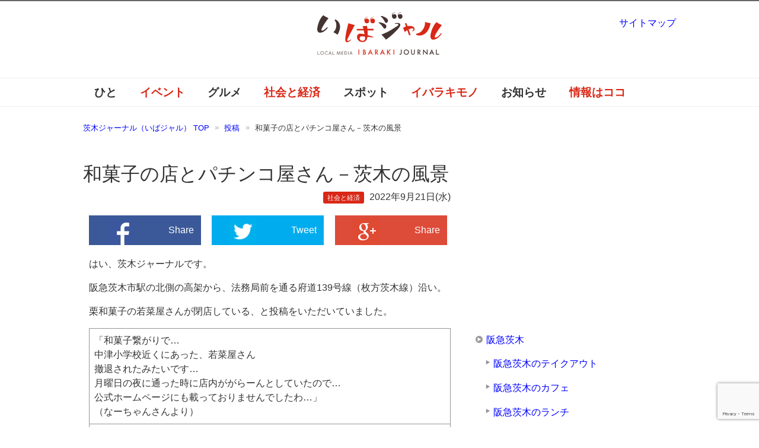

--- FILE ---
content_type: text/html; charset=UTF-8
request_url: https://ibajal.com/news/20220921keshiki/
body_size: 22461
content:
<!DOCTYPE html PUBLIC "-//W3C//DTD XHTML 1.0 Transitional//EN" "http://www.w3.org/TR/xhtml1/DTD/xhtml1-transitional.dtd">
<html xmlns="http://www.w3.org/1999/xhtml" dir="ltr" xml:lang="ja" lang="ja" xmlns:og="http://ogp.me/ns#" xmlns:fb="http://www.facebook.com/2008/fbml" itemscope="itemscope" itemtype="http://schema.org/">
<head>
<meta http-equiv="Content-Type" content="text/html; charset=UTF-8" />

<meta name="viewport" content="width=device-width, initial-scale=1.0" />
<meta http-equiv="Content-Style-Type" content="text/css" />
<meta http-equiv="Content-Script-Type" content="text/javascript" />
<!--[if IE]><meta http-equiv="imagetoolbar" content="no" /><![endif]-->

<link rel="stylesheet" href="https://ibajal.com/wp-content/themes/ibajal2/common.css?ver=20160824" type="text/css" media="all" />
<link rel="stylesheet" href="https://ibajal.com/wp-content/themes/ibajal2/layout.css?ver=20210123" type="text/css" media="all" />
<link rel="stylesheet" href="https://ibajal.com/wp-content/themes/ibajal2/design.css?ver=20250822" type="text/css" media="all" />
<link rel="stylesheet" href="https://ibajal.com/wp-content/themes/ibajal2/mobile.css?ver=20220719" type="text/css" media="all" />
<link rel="stylesheet" href="https://ibajal.com/wp-content/themes/ibajal2/mobile_layout.css?ver=20160310" type="text/css" media="all" />
<link rel="stylesheet" href="https://ibajal.com/wp-content/themes/ibajal2/advanced.css?ver=20141224" type="text/css" media="all" />
<link rel="alternate" type="application/atom+xml" title="茨木ジャーナル（いばジャル） Atom Feed" href="https://ibajal.com/feed/atom/" />

<!-- MapPress Easy Google Maps Version:2.95.3 (https://www.mappresspro.com) -->

		<!-- All in One SEO 4.9.2 - aioseo.com -->
		<title>和菓子の店とパチンコ屋さん－茨木の風景 |茨木ジャーナル（いばジャル）</title>
	<meta name="description" content="阪急茨木市駅から法務局前を通って東へ。長く営業されていた栗菓匠・若菜屋さんが閉店していると、読者さんから投稿をいただいて見に行ってみました。茨木市駅近くでは、おしゃれな花屋さんがリニューアル工事中。近くの大きなパチンコ屋さんは閉店しています。" />
	<meta name="robots" content="max-image-preview:large" />
	<meta name="author" content="ibajal"/>
	<meta name="keywords" content="阪急茨木,茨木の社会と経済" />
	<link rel="canonical" href="https://ibajal.com/news/20220921keshiki/" />
	<meta name="generator" content="All in One SEO (AIOSEO) 4.9.2" />
		<meta property="og:locale" content="ja_JP" />
		<meta property="og:site_name" content="茨木ジャーナル（いばジャル）" />
		<meta property="og:type" content="article" />
		<meta property="og:title" content="和菓子の店とパチンコ屋さん－茨木の風景 |茨木ジャーナル（いばジャル）" />
		<meta property="og:description" content="阪急茨木市駅から法務局前を通って東へ。長く営業されていた栗菓匠・若菜屋さんが閉店していると、読者さんから投稿をいただいて見に行ってみました。茨木市駅近くでは、おしゃれな花屋さんがリニューアル工事中。近くの大きなパチンコ屋さんは閉店しています。" />
		<meta property="og:url" content="https://ibajal.com/news/20220921keshiki/" />
		<meta property="fb:admins" content="438263219607513" />
		<meta property="og:image" content="https://ibajal.com/wp-content/uploads/2022/09/ee88196d4711451e03dffd99baa6f551.jpg" />
		<meta property="og:image:secure_url" content="https://ibajal.com/wp-content/uploads/2022/09/ee88196d4711451e03dffd99baa6f551.jpg" />
		<meta property="og:image:width" content="826" />
		<meta property="og:image:height" content="640" />
		<meta property="article:published_time" content="2022-09-21T09:33:49+00:00" />
		<meta property="article:modified_time" content="2022-09-21T09:33:49+00:00" />
		<meta name="twitter:card" content="summary_large_image" />
		<meta name="twitter:site" content="@ibaraki_journal" />
		<meta name="twitter:title" content="和菓子の店とパチンコ屋さん－茨木の風景 |茨木ジャーナル（いばジャル）" />
		<meta name="twitter:description" content="阪急茨木市駅から法務局前を通って東へ。長く営業されていた栗菓匠・若菜屋さんが閉店していると、読者さんから投稿をいただいて見に行ってみました。茨木市駅近くでは、おしゃれな花屋さんがリニューアル工事中。近くの大きなパチンコ屋さんは閉店しています。" />
		<meta name="twitter:image" content="https://ibajal.com/wp-content/uploads/2022/09/ee88196d4711451e03dffd99baa6f551.jpg" />
		<!-- All in One SEO -->

    <script>
        var ajaxurl = 'https://ibajal.com/wp-admin/admin-ajax.php';
    </script>
<link rel='dns-prefetch' href='//www.google.com' />
<link rel='dns-prefetch' href='//www.googletagmanager.com' />
<link rel='dns-prefetch' href='//s.w.org' />
<link rel="alternate" type="application/rss+xml" title="茨木ジャーナル（いばジャル） &raquo; フィード" href="https://ibajal.com/feed/" />
<link rel="alternate" type="application/rss+xml" title="茨木ジャーナル（いばジャル） &raquo; コメントフィード" href="https://ibajal.com/comments/feed/" />
<script id="wpp-js" src="https://ibajal.com/wp-content/plugins/wordpress-popular-posts/assets/js/wpp.min.js?ver=7.3.3" data-sampling="1" data-sampling-rate="100" data-api-url="https://ibajal.com/wp-json/wordpress-popular-posts" data-post-id="77167" data-token="8027cf0093" data-lang="0" data-debug="0" type="text/javascript"></script>
<link rel="alternate" type="application/rss+xml" title="茨木ジャーナル（いばジャル） &raquo; 和菓子の店とパチンコ屋さん－茨木の風景 のコメントのフィード" href="https://ibajal.com/news/20220921keshiki/feed/" />
<script type="text/javascript">
window._wpemojiSettings = {"baseUrl":"https:\/\/s.w.org\/images\/core\/emoji\/13.1.0\/72x72\/","ext":".png","svgUrl":"https:\/\/s.w.org\/images\/core\/emoji\/13.1.0\/svg\/","svgExt":".svg","source":{"concatemoji":"https:\/\/ibajal.com\/wp-includes\/js\/wp-emoji-release.min.js?ver=5.9.11"}};
/*! This file is auto-generated */
!function(e,a,t){var n,r,o,i=a.createElement("canvas"),p=i.getContext&&i.getContext("2d");function s(e,t){var a=String.fromCharCode;p.clearRect(0,0,i.width,i.height),p.fillText(a.apply(this,e),0,0);e=i.toDataURL();return p.clearRect(0,0,i.width,i.height),p.fillText(a.apply(this,t),0,0),e===i.toDataURL()}function c(e){var t=a.createElement("script");t.src=e,t.defer=t.type="text/javascript",a.getElementsByTagName("head")[0].appendChild(t)}for(o=Array("flag","emoji"),t.supports={everything:!0,everythingExceptFlag:!0},r=0;r<o.length;r++)t.supports[o[r]]=function(e){if(!p||!p.fillText)return!1;switch(p.textBaseline="top",p.font="600 32px Arial",e){case"flag":return s([127987,65039,8205,9895,65039],[127987,65039,8203,9895,65039])?!1:!s([55356,56826,55356,56819],[55356,56826,8203,55356,56819])&&!s([55356,57332,56128,56423,56128,56418,56128,56421,56128,56430,56128,56423,56128,56447],[55356,57332,8203,56128,56423,8203,56128,56418,8203,56128,56421,8203,56128,56430,8203,56128,56423,8203,56128,56447]);case"emoji":return!s([10084,65039,8205,55357,56613],[10084,65039,8203,55357,56613])}return!1}(o[r]),t.supports.everything=t.supports.everything&&t.supports[o[r]],"flag"!==o[r]&&(t.supports.everythingExceptFlag=t.supports.everythingExceptFlag&&t.supports[o[r]]);t.supports.everythingExceptFlag=t.supports.everythingExceptFlag&&!t.supports.flag,t.DOMReady=!1,t.readyCallback=function(){t.DOMReady=!0},t.supports.everything||(n=function(){t.readyCallback()},a.addEventListener?(a.addEventListener("DOMContentLoaded",n,!1),e.addEventListener("load",n,!1)):(e.attachEvent("onload",n),a.attachEvent("onreadystatechange",function(){"complete"===a.readyState&&t.readyCallback()})),(n=t.source||{}).concatemoji?c(n.concatemoji):n.wpemoji&&n.twemoji&&(c(n.twemoji),c(n.wpemoji)))}(window,document,window._wpemojiSettings);
</script>
<style type="text/css">
img.wp-smiley,
img.emoji {
	display: inline !important;
	border: none !important;
	box-shadow: none !important;
	height: 1em !important;
	width: 1em !important;
	margin: 0 0.07em !important;
	vertical-align: -0.1em !important;
	background: none !important;
	padding: 0 !important;
}
</style>
	<link rel='stylesheet' id='wp-recentcomments-css'  href='https://ibajal.com/wp-content/plugins/wp-recentcomments/css/wp-recentcomments.css?ver=2.2.7' type='text/css' media='screen' />
<link rel='stylesheet' id='wp-block-library-css'  href='https://ibajal.com/wp-includes/css/dist/block-library/style.min.css?ver=5.9.11' type='text/css' media='all' />
<link rel='stylesheet' id='mappress-leaflet-css'  href='https://ibajal.com/wp-content/plugins/mappress-google-maps-for-wordpress/lib/leaflet/leaflet.css?ver=1.7.1' type='text/css' media='all' />
<link rel='stylesheet' id='mappress-css'  href='https://ibajal.com/wp-content/plugins/mappress-google-maps-for-wordpress/css/mappress.css?ver=2.95.3' type='text/css' media='all' />
<link rel='stylesheet' id='aioseo/css/src/vue/standalone/blocks/table-of-contents/global.scss-css'  href='https://ibajal.com/wp-content/plugins/all-in-one-seo-pack/dist/Lite/assets/css/table-of-contents/global.e90f6d47.css?ver=4.9.2' type='text/css' media='all' />
<style id='global-styles-inline-css' type='text/css'>
body{--wp--preset--color--black: #000000;--wp--preset--color--cyan-bluish-gray: #abb8c3;--wp--preset--color--white: #ffffff;--wp--preset--color--pale-pink: #f78da7;--wp--preset--color--vivid-red: #cf2e2e;--wp--preset--color--luminous-vivid-orange: #ff6900;--wp--preset--color--luminous-vivid-amber: #fcb900;--wp--preset--color--light-green-cyan: #7bdcb5;--wp--preset--color--vivid-green-cyan: #00d084;--wp--preset--color--pale-cyan-blue: #8ed1fc;--wp--preset--color--vivid-cyan-blue: #0693e3;--wp--preset--color--vivid-purple: #9b51e0;--wp--preset--gradient--vivid-cyan-blue-to-vivid-purple: linear-gradient(135deg,rgba(6,147,227,1) 0%,rgb(155,81,224) 100%);--wp--preset--gradient--light-green-cyan-to-vivid-green-cyan: linear-gradient(135deg,rgb(122,220,180) 0%,rgb(0,208,130) 100%);--wp--preset--gradient--luminous-vivid-amber-to-luminous-vivid-orange: linear-gradient(135deg,rgba(252,185,0,1) 0%,rgba(255,105,0,1) 100%);--wp--preset--gradient--luminous-vivid-orange-to-vivid-red: linear-gradient(135deg,rgba(255,105,0,1) 0%,rgb(207,46,46) 100%);--wp--preset--gradient--very-light-gray-to-cyan-bluish-gray: linear-gradient(135deg,rgb(238,238,238) 0%,rgb(169,184,195) 100%);--wp--preset--gradient--cool-to-warm-spectrum: linear-gradient(135deg,rgb(74,234,220) 0%,rgb(151,120,209) 20%,rgb(207,42,186) 40%,rgb(238,44,130) 60%,rgb(251,105,98) 80%,rgb(254,248,76) 100%);--wp--preset--gradient--blush-light-purple: linear-gradient(135deg,rgb(255,206,236) 0%,rgb(152,150,240) 100%);--wp--preset--gradient--blush-bordeaux: linear-gradient(135deg,rgb(254,205,165) 0%,rgb(254,45,45) 50%,rgb(107,0,62) 100%);--wp--preset--gradient--luminous-dusk: linear-gradient(135deg,rgb(255,203,112) 0%,rgb(199,81,192) 50%,rgb(65,88,208) 100%);--wp--preset--gradient--pale-ocean: linear-gradient(135deg,rgb(255,245,203) 0%,rgb(182,227,212) 50%,rgb(51,167,181) 100%);--wp--preset--gradient--electric-grass: linear-gradient(135deg,rgb(202,248,128) 0%,rgb(113,206,126) 100%);--wp--preset--gradient--midnight: linear-gradient(135deg,rgb(2,3,129) 0%,rgb(40,116,252) 100%);--wp--preset--duotone--dark-grayscale: url('#wp-duotone-dark-grayscale');--wp--preset--duotone--grayscale: url('#wp-duotone-grayscale');--wp--preset--duotone--purple-yellow: url('#wp-duotone-purple-yellow');--wp--preset--duotone--blue-red: url('#wp-duotone-blue-red');--wp--preset--duotone--midnight: url('#wp-duotone-midnight');--wp--preset--duotone--magenta-yellow: url('#wp-duotone-magenta-yellow');--wp--preset--duotone--purple-green: url('#wp-duotone-purple-green');--wp--preset--duotone--blue-orange: url('#wp-duotone-blue-orange');--wp--preset--font-size--small: 13px;--wp--preset--font-size--medium: 20px;--wp--preset--font-size--large: 36px;--wp--preset--font-size--x-large: 42px;}.has-black-color{color: var(--wp--preset--color--black) !important;}.has-cyan-bluish-gray-color{color: var(--wp--preset--color--cyan-bluish-gray) !important;}.has-white-color{color: var(--wp--preset--color--white) !important;}.has-pale-pink-color{color: var(--wp--preset--color--pale-pink) !important;}.has-vivid-red-color{color: var(--wp--preset--color--vivid-red) !important;}.has-luminous-vivid-orange-color{color: var(--wp--preset--color--luminous-vivid-orange) !important;}.has-luminous-vivid-amber-color{color: var(--wp--preset--color--luminous-vivid-amber) !important;}.has-light-green-cyan-color{color: var(--wp--preset--color--light-green-cyan) !important;}.has-vivid-green-cyan-color{color: var(--wp--preset--color--vivid-green-cyan) !important;}.has-pale-cyan-blue-color{color: var(--wp--preset--color--pale-cyan-blue) !important;}.has-vivid-cyan-blue-color{color: var(--wp--preset--color--vivid-cyan-blue) !important;}.has-vivid-purple-color{color: var(--wp--preset--color--vivid-purple) !important;}.has-black-background-color{background-color: var(--wp--preset--color--black) !important;}.has-cyan-bluish-gray-background-color{background-color: var(--wp--preset--color--cyan-bluish-gray) !important;}.has-white-background-color{background-color: var(--wp--preset--color--white) !important;}.has-pale-pink-background-color{background-color: var(--wp--preset--color--pale-pink) !important;}.has-vivid-red-background-color{background-color: var(--wp--preset--color--vivid-red) !important;}.has-luminous-vivid-orange-background-color{background-color: var(--wp--preset--color--luminous-vivid-orange) !important;}.has-luminous-vivid-amber-background-color{background-color: var(--wp--preset--color--luminous-vivid-amber) !important;}.has-light-green-cyan-background-color{background-color: var(--wp--preset--color--light-green-cyan) !important;}.has-vivid-green-cyan-background-color{background-color: var(--wp--preset--color--vivid-green-cyan) !important;}.has-pale-cyan-blue-background-color{background-color: var(--wp--preset--color--pale-cyan-blue) !important;}.has-vivid-cyan-blue-background-color{background-color: var(--wp--preset--color--vivid-cyan-blue) !important;}.has-vivid-purple-background-color{background-color: var(--wp--preset--color--vivid-purple) !important;}.has-black-border-color{border-color: var(--wp--preset--color--black) !important;}.has-cyan-bluish-gray-border-color{border-color: var(--wp--preset--color--cyan-bluish-gray) !important;}.has-white-border-color{border-color: var(--wp--preset--color--white) !important;}.has-pale-pink-border-color{border-color: var(--wp--preset--color--pale-pink) !important;}.has-vivid-red-border-color{border-color: var(--wp--preset--color--vivid-red) !important;}.has-luminous-vivid-orange-border-color{border-color: var(--wp--preset--color--luminous-vivid-orange) !important;}.has-luminous-vivid-amber-border-color{border-color: var(--wp--preset--color--luminous-vivid-amber) !important;}.has-light-green-cyan-border-color{border-color: var(--wp--preset--color--light-green-cyan) !important;}.has-vivid-green-cyan-border-color{border-color: var(--wp--preset--color--vivid-green-cyan) !important;}.has-pale-cyan-blue-border-color{border-color: var(--wp--preset--color--pale-cyan-blue) !important;}.has-vivid-cyan-blue-border-color{border-color: var(--wp--preset--color--vivid-cyan-blue) !important;}.has-vivid-purple-border-color{border-color: var(--wp--preset--color--vivid-purple) !important;}.has-vivid-cyan-blue-to-vivid-purple-gradient-background{background: var(--wp--preset--gradient--vivid-cyan-blue-to-vivid-purple) !important;}.has-light-green-cyan-to-vivid-green-cyan-gradient-background{background: var(--wp--preset--gradient--light-green-cyan-to-vivid-green-cyan) !important;}.has-luminous-vivid-amber-to-luminous-vivid-orange-gradient-background{background: var(--wp--preset--gradient--luminous-vivid-amber-to-luminous-vivid-orange) !important;}.has-luminous-vivid-orange-to-vivid-red-gradient-background{background: var(--wp--preset--gradient--luminous-vivid-orange-to-vivid-red) !important;}.has-very-light-gray-to-cyan-bluish-gray-gradient-background{background: var(--wp--preset--gradient--very-light-gray-to-cyan-bluish-gray) !important;}.has-cool-to-warm-spectrum-gradient-background{background: var(--wp--preset--gradient--cool-to-warm-spectrum) !important;}.has-blush-light-purple-gradient-background{background: var(--wp--preset--gradient--blush-light-purple) !important;}.has-blush-bordeaux-gradient-background{background: var(--wp--preset--gradient--blush-bordeaux) !important;}.has-luminous-dusk-gradient-background{background: var(--wp--preset--gradient--luminous-dusk) !important;}.has-pale-ocean-gradient-background{background: var(--wp--preset--gradient--pale-ocean) !important;}.has-electric-grass-gradient-background{background: var(--wp--preset--gradient--electric-grass) !important;}.has-midnight-gradient-background{background: var(--wp--preset--gradient--midnight) !important;}.has-small-font-size{font-size: var(--wp--preset--font-size--small) !important;}.has-medium-font-size{font-size: var(--wp--preset--font-size--medium) !important;}.has-large-font-size{font-size: var(--wp--preset--font-size--large) !important;}.has-x-large-font-size{font-size: var(--wp--preset--font-size--x-large) !important;}
</style>
<link rel='stylesheet' id='contact-form-7-css'  href='https://ibajal.com/wp-content/plugins/contact-form-7/includes/css/styles.css?ver=5.5.6' type='text/css' media='all' />
<link rel='stylesheet' id='wordpress-popular-posts-css-css'  href='https://ibajal.com/wp-content/plugins/wordpress-popular-posts/assets/css/wpp.css?ver=7.3.3' type='text/css' media='all' />
<script type='text/javascript' src='https://ibajal.com/wp-includes/js/jquery/jquery.min.js?ver=3.6.0' id='jquery-core-js'></script>
<script type='text/javascript' src='https://ibajal.com/wp-includes/js/jquery/jquery-migrate.min.js?ver=3.3.2' id='jquery-migrate-js'></script>

<!-- Site Kit によって追加された Google タグ（gtag.js）スニペット -->
<!-- Google アナリティクス スニペット (Site Kit が追加) -->
<script type='text/javascript' src='https://www.googletagmanager.com/gtag/js?id=G-WJ9JGPGVCK' id='google_gtagjs-js' async></script>
<script type='text/javascript' id='google_gtagjs-js-after'>
window.dataLayer = window.dataLayer || [];function gtag(){dataLayer.push(arguments);}
gtag("set","linker",{"domains":["ibajal.com"]});
gtag("js", new Date());
gtag("set", "developer_id.dZTNiMT", true);
gtag("config", "G-WJ9JGPGVCK");
</script>
<link rel="https://api.w.org/" href="https://ibajal.com/wp-json/" /><link rel="alternate" type="application/json" href="https://ibajal.com/wp-json/wp/v2/posts/77167" /><link rel="EditURI" type="application/rsd+xml" title="RSD" href="https://ibajal.com/xmlrpc.php?rsd" />
<link rel="wlwmanifest" type="application/wlwmanifest+xml" href="https://ibajal.com/wp-includes/wlwmanifest.xml" /> 
<meta name="generator" content="WordPress 5.9.11" />
<link rel='shortlink' href='https://ibajal.com/?p=77167' />
<link rel="alternate" type="application/json+oembed" href="https://ibajal.com/wp-json/oembed/1.0/embed?url=https%3A%2F%2Fibajal.com%2Fnews%2F20220921keshiki%2F" />
<link rel="alternate" type="text/xml+oembed" href="https://ibajal.com/wp-json/oembed/1.0/embed?url=https%3A%2F%2Fibajal.com%2Fnews%2F20220921keshiki%2F&#038;format=xml" />
<meta name="generator" content="Site Kit by Google 1.168.0" /><style>.post-thumbnail img[src$='.svg'] { width: 100%; height: auto; }</style>            <style id="wpp-loading-animation-styles">@-webkit-keyframes bgslide{from{background-position-x:0}to{background-position-x:-200%}}@keyframes bgslide{from{background-position-x:0}to{background-position-x:-200%}}.wpp-widget-block-placeholder,.wpp-shortcode-placeholder{margin:0 auto;width:60px;height:3px;background:#dd3737;background:linear-gradient(90deg,#dd3737 0%,#571313 10%,#dd3737 100%);background-size:200% auto;border-radius:3px;-webkit-animation:bgslide 1s infinite linear;animation:bgslide 1s infinite linear}</style>
            <link rel="icon" href="https://ibajal.com/wp-content/uploads/2023/05/cropped-ibajal600-32x32.png" sizes="32x32" />
<link rel="icon" href="https://ibajal.com/wp-content/uploads/2023/05/cropped-ibajal600-192x192.png" sizes="192x192" />
<link rel="apple-touch-icon" href="https://ibajal.com/wp-content/uploads/2023/05/cropped-ibajal600-180x180.png" />
<meta name="msapplication-TileImage" content="https://ibajal.com/wp-content/uploads/2023/05/cropped-ibajal600-270x270.png" />

<!-- BEGIN Analytics Insights v6.3.12 - https://wordpress.org/plugins/analytics-insights/ -->
<script async src="https://www.googletagmanager.com/gtag/js?id=G-WJ9JGPGVCK"></script>
<script>
  window.dataLayer = window.dataLayer || [];
  function gtag(){dataLayer.push(arguments);}
  gtag('js', new Date());
  gtag('config', 'G-WJ9JGPGVCK');
  if (window.performance) {
    var timeSincePageLoad = Math.round(performance.now());
    gtag('event', 'timing_complete', {
      'name': 'load',
      'value': timeSincePageLoad,
      'event_category': 'JS Dependencies'
    });
  }
</script>
<!-- END Analytics Insights -->
<script async src="https://ibajal.com/wp-content/themes/ibajal2/js/commentarea.js" type="text/javascript"></script>
<script async src="https://ibajal.com/wp-content/themes/ibajal2/js/script.js?ver=20201122" type="text/javascript"></script>
<script async src='https://www.googletagservices.com/tag/js/gpt.js'></script>
<script>
  var googletag = googletag || {};
  googletag.cmd = googletag.cmd || [];
</script>
<script>
  googletag.cmd.push(function() {
    googletag.defineSlot('/94681915/ibj01', [300, 250], 'div-gpt-ad-1482891174405-0').addService(googletag.pubads());
    googletag.defineSlot('/94681915/ibajal_300x250_pos2', [300, 250], 'div-gpt-ad-1482891174405-1').addService(googletag.pubads());
    googletag.defineSlot('/94681915/ibajal_300x250_pos3', [300, 250], 'div-gpt-ad-1522501349348-0').addService(googletag.pubads());
    googletag.pubads().enableSingleRequest();
    googletag.enableServices();
  });
</script>
  
</head>

<body data-rsssl=1 class="post-template-default single single-post postid-77167 single-format-standard col2">

<div id="fb-root"></div>
<div id="container">

<!--▼ヘッダー-->
<div id="header">
<div id="header-text">
<p></p>
</div>
<div id="header-in">

<div id="header-title">
<p class="header-logo"><a href="https://ibajal.com"><div class="header-logo-inner"><img src="https://ibajal.com/wp-content/uploads/2014/11/ibajal.svg" alt="和菓子の店とパチンコ屋さん－茨木の風景 |茨木ジャーナル（いばジャル） | 茨木ジャーナル（いばジャル）" /></div></a></p>
</div>


</div>
</div>
<!--▲ヘッダー-->


<!--▼グローバルナビ-->
<div id="global-nav">
<dl id="global-nav-in">
<dt class="btn-gnav">メニュー</dt>
<dd class="menu-wrap">
<ul id="menu" class="menu">
<li id="menu-item-21" class="first menu-item menu-item-type-taxonomy menu-item-object-category menu-item-21"><a href="https://ibajal.com/category/work/">ひと</a></li>
<li id="menu-item-18" class="menu-item menu-item-type-taxonomy menu-item-object-category menu-item-18"><a href="https://ibajal.com/category/event/">イベント</a></li>
<li id="menu-item-19" class="menu-item menu-item-type-taxonomy menu-item-object-category menu-item-has-children menu-item-19"><a href="https://ibajal.com/category/gourmet/">グルメ</a><ul class="sub-menu">	<li id="menu-item-7647" class="menu-item menu-item-type-taxonomy menu-item-object-category menu-item-7647"><a href="https://ibajal.com/category/gourmet/cafe/">カフェ</a></li>
<li id="menu-item-7650" class="menu-item menu-item-type-taxonomy menu-item-object-category menu-item-7650"><a href="https://ibajal.com/category/gourmet/noodle/">ラーメン</a></li>
<li id="menu-item-7649" class="menu-item menu-item-type-taxonomy menu-item-object-category menu-item-7649"><a href="https://ibajal.com/category/gourmet/bread/">パン屋</a></li>
<li id="menu-item-7648" class="menu-item menu-item-type-taxonomy menu-item-object-category menu-item-7648"><a href="https://ibajal.com/category/gourmet/sweets/">スイーツ</a></li>
</ul></li>
<li id="menu-item-20" class="menu-item menu-item-type-taxonomy menu-item-object-category current-post-ancestor current-menu-parent current-post-parent menu-item-has-children menu-item-20"><a href="https://ibajal.com/category/news/">社会と経済</a><ul class="sub-menu">	<li id="menu-item-22345" class="menu-item menu-item-type-taxonomy menu-item-object-category menu-item-22345"><a href="https://ibajal.com/category/news/live/">暮らし</a></li>
</ul></li>
<li id="menu-item-17" class="menu-item menu-item-type-taxonomy menu-item-object-category menu-item-has-children menu-item-17"><a href="https://ibajal.com/category/place/">スポット</a><ul class="sub-menu">	<li id="menu-item-15637" class="menu-item menu-item-type-post_type menu-item-object-page menu-item-15637"><a href="https://ibajal.com/jr%e8%8c%a8%e6%9c%a8/">JR茨木</a></li>
<li id="menu-item-15636" class="menu-item menu-item-type-post_type menu-item-object-page menu-item-15636"><a href="https://ibajal.com/%e9%98%aa%e6%80%a5%e8%8c%a8%e6%9c%a8/">阪急茨木</a></li>
</ul></li>
<li id="menu-item-15" class="menu-item menu-item-type-taxonomy menu-item-object-category menu-item-15"><a href="https://ibajal.com/category/iba3/">イバラキモノ</a></li>
<li id="menu-item-16" class="menu-item menu-item-type-taxonomy menu-item-object-category menu-item-16"><a href="https://ibajal.com/category/information/">お知らせ</a></li>
<li id="menu-item-3280" class="menu-item menu-item-type-post_type menu-item-object-page menu-item-3280"><a href="https://ibajal.com/%e8%8c%a8%e6%9c%a8%e3%81%ae%e6%83%85%e5%a0%b1%e3%81%af%e3%82%b3%e3%82%b3%e3%81%b8/">情報はココ</a></li>
</ul>
</dd>
</dl>
</div>
<!--▲グローバルナビ-->


<!--main-->
<div id="main">
<!--main-in-->
<div id="main-in">

<!--▼パン屑ナビ-->
<div id="breadcrumbs">
<ol>
<li class="first" itemscope="itemscope" itemtype="http://data-vocabulary.org/Breadcrumb"><a href="https://ibajal.com" itemprop="url"><span itemprop="title">茨木ジャーナル（いばジャル） TOP</span></a></li>
<li itemscope="itemscope" itemtype="http://data-vocabulary.org/Breadcrumb"><a href="https://ibajal.com/post/" itemprop="url"><span itemprop="title">投稿</span></a></li>
<li itemscope="itemscope" itemtype="http://data-vocabulary.org/Breadcrumb">和菓子の店とパチンコ屋さん－茨木の風景</li>
</ol>
</div>
<!--▲パン屑ナビ-->

<!--▽メイン＆サブ-->
<div id="main-and-sub">

<!--▽メインコンテンツ-->
<div id="main-contents">


<div class="post">
<h1 class="post-title">和菓子の店とパチンコ屋さん－茨木の風景</h1>
<p class="post-meta">
  <span class="post-cat"><a href="https://ibajal.com/category/news/">社会と経済</a></span>  <span class="post-data">2022年9月21日(水)</span></p>
   
<div class="contents clearfix">
  <!--▼広告-->
  <div>
    	      </div>
  <!--▲広告-->

	<div class="article">
	<!--本文-->
		<div class="snsshare tablet_and_mobile_hide">		<a class="share_fb" href="http://www.facebook.com/sharer.php?src=bm&amp;u=https%3A%2F%2Fibajal.com%2Fnews%2F20220921keshiki%2F&amp;t=%E5%92%8C%E8%8F%93%E5%AD%90%E3%81%AE%E5%BA%97%E3%81%A8%E3%83%91%E3%83%81%E3%83%B3%E3%82%B3%E5%B1%8B%E3%81%95%E3%82%93%EF%BC%8D%E8%8C%A8%E6%9C%A8%E3%81%AE%E9%A2%A8%E6%99%AF" target="_blank"><img src="https://ibajal.com/wp-content/themes/ibajal2/images/sns-fb.png" alt="facebook">Share</a><div class="snsseparator"></div>		<a class="share_tw" href="http://twitter.com/intent/tweet?url=https%3A%2F%2Fibajal.com%2Fnews%2F20220921keshiki%2F&amp;text=%E5%92%8C%E8%8F%93%E5%AD%90%E3%81%AE%E5%BA%97%E3%81%A8%E3%83%91%E3%83%81%E3%83%B3%E3%82%B3%E5%B1%8B%E3%81%95%E3%82%93%EF%BC%8D%E8%8C%A8%E6%9C%A8%E3%81%AE%E9%A2%A8%E6%99%AF" target="_blank"><img src="https://ibajal.com/wp-content/themes/ibajal2/images/sns-twitter.png" alt="twitter">Tweet</a><div class="snsseparator"></div>		<a class="share_gplus" href="https://plus.google.com/share?url=https%3A%2F%2Fibajal.com%2Fnews%2F20220921keshiki%2F" target="_blank"><img src="https://ibajal.com/wp-content/themes/ibajal2/images/sns-googleplus.png" alt="google_plus">Share</a>	</div>	<div class="snsshare tablet_and_mobile_only">	    <a class="share_fb" href="http://www.facebook.com/sharer.php?src=bm&amp;u=https%3A%2F%2Fibajal.com%2Fnews%2F20220921keshiki%2F&amp;t=%E5%92%8C%E8%8F%93%E5%AD%90%E3%81%AE%E5%BA%97%E3%81%A8%E3%83%91%E3%83%81%E3%83%B3%E3%82%B3%E5%B1%8B%E3%81%95%E3%82%93%EF%BC%8D%E8%8C%A8%E6%9C%A8%E3%81%AE%E9%A2%A8%E6%99%AF" target="_blank"><img src="https://ibajal.com/wp-content/themes/ibajal2/images/sns-fb.png" alt="facebook">Share</a><div class="snsseparator"></div>		<a class="share_tw" href="http://twitter.com/intent/tweet?url=https%3A%2F%2Fibajal.com%2Fnews%2F20220921keshiki%2F&amp;text=%E5%92%8C%E8%8F%93%E5%AD%90%E3%81%AE%E5%BA%97%E3%81%A8%E3%83%91%E3%83%81%E3%83%B3%E3%82%B3%E5%B1%8B%E3%81%95%E3%82%93%EF%BC%8D%E8%8C%A8%E6%9C%A8%E3%81%AE%E9%A2%A8%E6%99%AF" target="_blank"><img src="https://ibajal.com/wp-content/themes/ibajal2/images/sns-twitter.png" alt="twitter">Tweet</a><div class="snsseparator"></div>		<a class="share_line" href="http://line.naver.jp/R/msg/text/?https%3A%2F%2Fibajal.com%2Fnews%2F20220921keshiki%2F" target="_blank"><img src="https://ibajal.com/wp-content/themes/ibajal2/images/sns-line.png" alt="line">LINE</a>	</div><p>はい、茨木ジャーナルです。</p>
<p>阪急茨木市駅の北側の高架から、法務局前を通る府道139号線（枚方茨木線）沿い。</p>
<p>栗和菓子の若菜屋さんが閉店している、と投稿をいただいていました。</p>
<table>
<tbody>
<tr>
<td>「和菓子繋がりで…<br />
中津小学校近くにあった、若菜屋さん<br />
撤退されたみたいです…<br />
月曜日の夜に通った時に店内ががらーんとしていたので…<br />
公式ホームページにも載っておりませんでしたわ…」<br />
（なーちゃんさんより）</td>
</tr>
<tr>
<td>「中津町の若菜屋さんが9月9日に閉店したようです。」<br />
（川崎さんより）</td>
</tr>
</tbody>
</table>
<p>ありがとうございます！</p>
<p>なーちゃんさんに投稿をいただいた次の日に行くと、</p>
<p><img class="alignnone size-full wp-image-77168" src="https://ibajal.com/wp-content/uploads/2022/09/3b933f14b08706adc23ea41ae1268fa4.jpg" alt="0914若菜屋閉店２20220916084212" width="860" height="640" srcset="https://ibajal.com/wp-content/uploads/2022/09/3b933f14b08706adc23ea41ae1268fa4.jpg 860w, https://ibajal.com/wp-content/uploads/2022/09/3b933f14b08706adc23ea41ae1268fa4-300x223.jpg 300w, https://ibajal.com/wp-content/uploads/2022/09/3b933f14b08706adc23ea41ae1268fa4-768x572.jpg 768w" sizes="(max-width: 860px) 100vw, 860px" /></p>
<p>ほんとだ…。</p>
<p>道路沿いにはまだ、グリーン背景の「若菜屋」の看板がありましたが、お店の扉のところには「閉店のお知らせ」が出ていました。</p>
<p><img loading="lazy" class="alignnone size-full wp-image-77169" src="https://ibajal.com/wp-content/uploads/2022/09/ee88196d4711451e03dffd99baa6f551.jpg" alt="0914若菜閉店１20220916084301" width="826" height="640" srcset="https://ibajal.com/wp-content/uploads/2022/09/ee88196d4711451e03dffd99baa6f551.jpg 826w, https://ibajal.com/wp-content/uploads/2022/09/ee88196d4711451e03dffd99baa6f551-300x232.jpg 300w, https://ibajal.com/wp-content/uploads/2022/09/ee88196d4711451e03dffd99baa6f551-768x595.jpg 768w" sizes="(max-width: 826px) 100vw, 826px" /></p>
<p>2004年にオープンしてから18年。閉店したのは9月9日だそう。</p>
<p>御池本店、若菜屋四条西洞院店、インターネットショップでは買い物ができます、と案内されていました。</p>
<p>川﨑さんからも投稿をいただいたので、もう一度行ってみました。</p>
<p><img loading="lazy" class="alignnone size-full wp-image-77170" src="https://ibajal.com/wp-content/uploads/2022/09/a43aef6fafecbe37149d3f1b28a284cd.jpg" alt="0920若菜屋看板もなし20220920044614" width="845" height="640" srcset="https://ibajal.com/wp-content/uploads/2022/09/a43aef6fafecbe37149d3f1b28a284cd.jpg 845w, https://ibajal.com/wp-content/uploads/2022/09/a43aef6fafecbe37149d3f1b28a284cd-300x227.jpg 300w, https://ibajal.com/wp-content/uploads/2022/09/a43aef6fafecbe37149d3f1b28a284cd-768x582.jpg 768w" sizes="(max-width: 845px) 100vw, 845px" /></p>
<p>あ…。<br />
目印だったあの看板からも、店の入り口のところからも店名の文字はなくなっていました。</p>
<p><img loading="lazy" class="alignnone size-full wp-image-77171" src="https://ibajal.com/wp-content/uploads/2022/09/f941da92dc95947f024f769eb9f24d7b.jpg" alt="0920若菜屋閉店20220920044647" width="851" height="640" srcset="https://ibajal.com/wp-content/uploads/2022/09/f941da92dc95947f024f769eb9f24d7b.jpg 851w, https://ibajal.com/wp-content/uploads/2022/09/f941da92dc95947f024f769eb9f24d7b-300x226.jpg 300w, https://ibajal.com/wp-content/uploads/2022/09/f941da92dc95947f024f769eb9f24d7b-768x578.jpg 768w" sizes="(max-width: 851px) 100vw, 851px" /></p>
<p>なくなってるなぁ…と見ていると、ときどき通る方も同じように、お知らせをじっと見ていらっしゃいました。</p>
<h3>パチンコSOCIOも</h3>
<p><img loading="lazy" class="alignnone size-full wp-image-77172" src="https://ibajal.com/wp-content/uploads/2022/09/330baeeea34b50b460d0bb6c1a92a5d3.jpg" alt="0910パチンコsocio20220914091528" width="853" height="640" srcset="https://ibajal.com/wp-content/uploads/2022/09/330baeeea34b50b460d0bb6c1a92a5d3.jpg 853w, https://ibajal.com/wp-content/uploads/2022/09/330baeeea34b50b460d0bb6c1a92a5d3-300x225.jpg 300w, https://ibajal.com/wp-content/uploads/2022/09/330baeeea34b50b460d0bb6c1a92a5d3-768x576.jpg 768w" sizes="(max-width: 853px) 100vw, 853px" /></p>
<p>阪急茨木市駅の東側では、ほかにも「あれ？」という場所があります。そのうちのひとつが、東京三菱UFJ銀行の少し北側の大きなパチンコ屋さん。</p>
<p>イスなどを搬出していたので、リニューアル工事なのかなぁと思っていたんですが、</p>
<p><img loading="lazy" class="alignnone size-full wp-image-77173" src="https://ibajal.com/wp-content/uploads/2022/09/2ff7e8087e8c8be9125291ebdbd7b359.jpg" alt="0913パチンコsosio閉店20220914091401" width="853" height="640" srcset="https://ibajal.com/wp-content/uploads/2022/09/2ff7e8087e8c8be9125291ebdbd7b359.jpg 853w, https://ibajal.com/wp-content/uploads/2022/09/2ff7e8087e8c8be9125291ebdbd7b359-300x225.jpg 300w, https://ibajal.com/wp-content/uploads/2022/09/2ff7e8087e8c8be9125291ebdbd7b359-768x576.jpg 768w" sizes="(max-width: 853px) 100vw, 853px" /></p>
<p>その数日後には、足場が組まれて、</p>
<p><img loading="lazy" class="alignnone size-full wp-image-77174" src="https://ibajal.com/wp-content/uploads/2022/09/35d7110c25498c3e8a098d56851bbe56.jpg" alt="0913パチンコsosio閉店お知らせ20220914091347" width="854" height="640" srcset="https://ibajal.com/wp-content/uploads/2022/09/35d7110c25498c3e8a098d56851bbe56.jpg 854w, https://ibajal.com/wp-content/uploads/2022/09/35d7110c25498c3e8a098d56851bbe56-300x225.jpg 300w, https://ibajal.com/wp-content/uploads/2022/09/35d7110c25498c3e8a098d56851bbe56-768x576.jpg 768w" sizes="(max-width: 854px) 100vw, 854px" /></p>
<p>閉店のお知らせも出ていました。</p>
<p><img loading="lazy" class="alignnone size-full wp-image-77175" src="https://ibajal.com/wp-content/uploads/2022/09/1e267a45ec2ec1f052380b5c0f5de2aa.jpg" alt="0918パチンコsosio20220921025714" width="853" height="640" srcset="https://ibajal.com/wp-content/uploads/2022/09/1e267a45ec2ec1f052380b5c0f5de2aa.jpg 853w, https://ibajal.com/wp-content/uploads/2022/09/1e267a45ec2ec1f052380b5c0f5de2aa-300x225.jpg 300w, https://ibajal.com/wp-content/uploads/2022/09/1e267a45ec2ec1f052380b5c0f5de2aa-768x576.jpg 768w" sizes="(max-width: 853px) 100vw, 853px" /></p>
<p>上は台風が来る前の様子です。</p>
<h3>フラワーショップLEAFは工事中</h3>
<p>この近くでもう一ヶ所。<br />
フラワーショップLEAFさんが工事中です。前にいばジャルでも紹介していますが、</p>
<p><img loading="lazy" class="alignnone size-full wp-image-66114" src="https://ibajal.com/wp-content/uploads/2021/10/3d17ce64fa5789cc14c1989a90d13c7d.jpg" alt="LEAF外観IMG_4990" width="640" height="640" srcset="https://ibajal.com/wp-content/uploads/2021/10/3d17ce64fa5789cc14c1989a90d13c7d.jpg 640w, https://ibajal.com/wp-content/uploads/2021/10/3d17ce64fa5789cc14c1989a90d13c7d-300x300.jpg 300w, https://ibajal.com/wp-content/uploads/2021/10/3d17ce64fa5789cc14c1989a90d13c7d-150x150.jpg 150w, https://ibajal.com/wp-content/uploads/2021/10/3d17ce64fa5789cc14c1989a90d13c7d-60x60.jpg 60w, https://ibajal.com/wp-content/uploads/2021/10/3d17ce64fa5789cc14c1989a90d13c7d-120x120.jpg 120w" sizes="(max-width: 640px) 100vw, 640px" /><br />
（写真は2021年10月）</p>
<p>LEAFさんはリニューアル工事のため、JR総持寺駅の近くで移転営業中です。</p>
<p><img loading="lazy" class="alignnone size-full wp-image-77176" src="https://ibajal.com/wp-content/uploads/2022/09/d0cc71a7e231ae9e85a15b9ec4c2aaa1.jpg" alt="0913フラワーショップリーフのお知らせ20220914091448" width="853" height="640" srcset="https://ibajal.com/wp-content/uploads/2022/09/d0cc71a7e231ae9e85a15b9ec4c2aaa1.jpg 853w, https://ibajal.com/wp-content/uploads/2022/09/d0cc71a7e231ae9e85a15b9ec4c2aaa1-300x225.jpg 300w, https://ibajal.com/wp-content/uploads/2022/09/d0cc71a7e231ae9e85a15b9ec4c2aaa1-768x576.jpg 768w" sizes="(max-width: 853px) 100vw, 853px" /></p>
<p>移転して営業していまーす、のお知らせが出ています。</p>
<p>この場所へ戻ってきてのリニューアルオープンは、12月の予定。どんなお店になるのか、楽しみ！</p>
<p><img loading="lazy" class="alignnone size-full wp-image-74221" src="https://ibajal.com/wp-content/uploads/2022/06/dbe20955a834f3711611a3622fe84d8e.jpg" alt="0527LEAF総持寺外観IMG_3663" width="852" height="640" srcset="https://ibajal.com/wp-content/uploads/2022/06/dbe20955a834f3711611a3622fe84d8e.jpg 852w, https://ibajal.com/wp-content/uploads/2022/06/dbe20955a834f3711611a3622fe84d8e-300x225.jpg 300w, https://ibajal.com/wp-content/uploads/2022/06/dbe20955a834f3711611a3622fe84d8e-768x577.jpg 768w" sizes="(max-width: 852px) 100vw, 852px" /><br />
（写真は2022年6月）</p>
<p>上の写真は、JR総持寺駅の近くの仮店舗。<br />
↓下の記事もよかったら♪</p>
<blockquote class="wp-embedded-content" data-secret="Bz9TgpqWOZ"><p><a href="https://ibajal.com/news/live/20220601leaf/">JR総持寺駅近く、フラワーショップLEAFが限定オープン！</a></p></blockquote>
<p><iframe class="wp-embedded-content" sandbox="allow-scripts" security="restricted" style="position: absolute; clip: rect(1px, 1px, 1px, 1px);" title="&#8220;JR総持寺駅近く、フラワーショップLEAFが限定オープン！&#8221; &#8212; 茨木ジャーナル（いばジャル）" src="https://ibajal.com/news/live/20220601leaf/embed/#?secret=PhB0Xnc3a3#?secret=Bz9TgpqWOZ" data-secret="Bz9TgpqWOZ" width="500" height="282" frameborder="0" marginwidth="0" marginheight="0" scrolling="no"></iframe></p>
<p>LEAFさんの近くには「釜あげうどん 太郎」も。<br />
↓こちらもどうぞ♪</p>
<blockquote class="wp-embedded-content" data-secret="7Ao4eMJ0hE"><p><a href="https://ibajal.com/gourmet/20220530taro/">総持寺の釜あげうどん太郎でズズズッ！箸に伝わる強いコシと上品なダシ、持って帰りたい…</a></p></blockquote>
<p><iframe class="wp-embedded-content" sandbox="allow-scripts" security="restricted" style="position: absolute; clip: rect(1px, 1px, 1px, 1px);" title="&#8220;総持寺の釜あげうどん太郎でズズズッ！箸に伝わる強いコシと上品なダシ、持って帰りたい…&#8221; &#8212; 茨木ジャーナル（いばジャル）" src="https://ibajal.com/gourmet/20220530taro/embed/#?secret=DlcyERkBzT#?secret=7Ao4eMJ0hE" data-secret="7Ao4eMJ0hE" width="500" height="282" frameborder="0" marginwidth="0" marginheight="0" scrolling="no"></iframe></p>
	<div class="ad-single-bottomarea"><aside id="text-26" class="ad-single2 widget_text">			<div class="textwidget"><script async src="//pagead2.googlesyndication.com/pagead/js/adsbygoogle.js"></script>
<!-- pc_article_side_rankingu下_300x250 -->
<ins class="adsbygoogle"
     style="display:inline-block;width:300px;height:250px"
     data-ad-client="ca-pub-4370257453527473"
     data-ad-slot="6255112945"></ins>
<script>
(adsbygoogle = window.adsbygoogle || []).push({});
</script></div>
		</aside>	  <div class = "ad-separate-bottomarea"></div><aside id="text-38" class="ad-single3 widget_text">			<div class="textwidget"><p><!-- /94681915/ibajal_300x250_pos3 --></p>
<div id='div-gpt-ad-1522501349348-0' style='height:250px; width:300px;'>
<script>
googletag.cmd.push(function() { googletag.display('div-gpt-ad-1522501349348-0'); });
</script>
</div>
</div>
		</aside>	</div>	<div class="snsshare tablet_and_mobile_hide">		<a class="share_fb" href="http://www.facebook.com/sharer.php?src=bm&amp;u=https%3A%2F%2Fibajal.com%2Fnews%2F20220921keshiki%2F&amp;t=%E5%92%8C%E8%8F%93%E5%AD%90%E3%81%AE%E5%BA%97%E3%81%A8%E3%83%91%E3%83%81%E3%83%B3%E3%82%B3%E5%B1%8B%E3%81%95%E3%82%93%EF%BC%8D%E8%8C%A8%E6%9C%A8%E3%81%AE%E9%A2%A8%E6%99%AF" target="_blank"><img src="https://ibajal.com/wp-content/themes/ibajal2/images/sns-fb.png" alt="facebook">Share</a><div class="snsseparator"></div>		<a class="share_tw" href="http://twitter.com/intent/tweet?url=https%3A%2F%2Fibajal.com%2Fnews%2F20220921keshiki%2F&amp;text=%E5%92%8C%E8%8F%93%E5%AD%90%E3%81%AE%E5%BA%97%E3%81%A8%E3%83%91%E3%83%81%E3%83%B3%E3%82%B3%E5%B1%8B%E3%81%95%E3%82%93%EF%BC%8D%E8%8C%A8%E6%9C%A8%E3%81%AE%E9%A2%A8%E6%99%AF" target="_blank"><img src="https://ibajal.com/wp-content/themes/ibajal2/images/sns-twitter.png" alt="twitter">Tweet</a><div class="snsseparator"></div>		<a class="share_gplus" href="https://plus.google.com/share?url=https%3A%2F%2Fibajal.com%2Fnews%2F20220921keshiki%2F" target="_blank"><img src="https://ibajal.com/wp-content/themes/ibajal2/images/sns-googleplus.png" alt="google_plus">Share</a>	</div>	<div class="snsshare tablet_and_mobile_only">	    <a class="share_fb" href="http://www.facebook.com/sharer.php?src=bm&amp;u=https%3A%2F%2Fibajal.com%2Fnews%2F20220921keshiki%2F&amp;t=%E5%92%8C%E8%8F%93%E5%AD%90%E3%81%AE%E5%BA%97%E3%81%A8%E3%83%91%E3%83%81%E3%83%B3%E3%82%B3%E5%B1%8B%E3%81%95%E3%82%93%EF%BC%8D%E8%8C%A8%E6%9C%A8%E3%81%AE%E9%A2%A8%E6%99%AF" target="_blank"><img src="https://ibajal.com/wp-content/themes/ibajal2/images/sns-fb.png" alt="facebook">Share</a><div class="snsseparator"></div>		<a class="share_tw" href="http://twitter.com/intent/tweet?url=https%3A%2F%2Fibajal.com%2Fnews%2F20220921keshiki%2F&amp;text=%E5%92%8C%E8%8F%93%E5%AD%90%E3%81%AE%E5%BA%97%E3%81%A8%E3%83%91%E3%83%81%E3%83%B3%E3%82%B3%E5%B1%8B%E3%81%95%E3%82%93%EF%BC%8D%E8%8C%A8%E6%9C%A8%E3%81%AE%E9%A2%A8%E6%99%AF" target="_blank"><img src="https://ibajal.com/wp-content/themes/ibajal2/images/sns-twitter.png" alt="twitter">Tweet</a><div class="snsseparator"></div>		<a class="share_line" href="http://line.naver.jp/R/msg/text/?https%3A%2F%2Fibajal.com%2Fnews%2F20220921keshiki%2F" target="_blank"><img src="https://ibajal.com/wp-content/themes/ibajal2/images/sns-line.png" alt="line">LINE</a>	</div><script async src="//pagead2.googlesyndication.com/pagead/js/adsbygoogle.js"></script>
<!-- 関連コンテンツ -->
<ins class="adsbygoogle"
     style="display:block"
     data-ad-client="ca-pub-4370257453527473"
     data-ad-slot="9268874549"
     data-ad-format="autorelaxed"></ins>
<script>
(adsbygoogle = window.adsbygoogle || []).push({});
</script><div class='yarpp yarpp-related yarpp-related-website yarpp-template-yarpp-template-ibajal'>
<h3><span>関連記事</span></h3>
<div class="yarpp-thumbnails-horizontal">
									<a class="yarpp-thumbnail" href="https://ibajal.com/news/%e9%a4%8a%e7%b2%be%e4%b8%ad%e3%81%9d%e3%81%b0%e3%80%81%e6%97%a7%e3%83%bb%e5%a4%a7%e9%bb%92%e5%b1%8b%e5%90%91%e3%81%8b%e3%81%84%e3%81%ab%e3%82%b9%e3%82%ae%e8%96%ac%e5%b1%80/" title="養精中のそば、旧・大黒屋の向かいにドラッグストア　－スギ薬局できました－">
			<img width="120" height="120" src="https://ibajal.com/wp-content/uploads/2013/12/5f0eb4db7ba682e4af328d9ef0153762-150x150.jpg" class="attachment-yarpp-thumbnail wp-post-image"  alt="5f0eb4db7ba682e4af328d9ef0153762.jpg">
			養精中のそば、旧・大黒屋の向かいにドラッグストア　－スギ薬局できました－</a>
											<a class="yarpp-thumbnail" href="https://ibajal.com/news/%e9%99%a3%e5%86%85%e6%99%ba%e5%89%87%e3%81%95%e3%82%93%e3%80%81%e8%8c%a8%e6%9c%a8%e3%81%a7%e4%bd%95%e3%81%97%e3%81%a6%e3%81%9f%ef%bc%9f%ef%bc%81/" title="陣内智則さんが茨木に来てた♪　－茨木の風景－">
			<img width="120" height="120" src="https://ibajal.com/wp-content/uploads/2013/12/2b7e9ac4182f3f3bdf8536a620eb2677-150x150.jpg" class="attachment-yarpp-thumbnail wp-post-image"  alt="2b7e9ac4182f3f3bdf8536a620eb2677.jpg">
			陣内智則さんが茨木に来てた♪　－茨木の風景－</a>
											<a class="yarpp-thumbnail" href="https://ibajal.com/news/%e3%81%84%e3%81%b0%e3%82%89%e3%81%8d%e4%ba%ac%e9%83%bd%e3%83%9b%e3%83%86%e3%83%ab%e3%81%a7%e3%81%97%e3%81%9f%e3%81%ad%e3%80%80%ef%bc%8d%e3%80%80%e8%8c%a8%e6%9c%a8%e3%81%ae%e9%a2%a8%e6%99%af/" title="いばらき京都ホテルでしたね　－　茨木の風景">
			<img width="120" height="120" src="https://ibajal.com/wp-content/uploads/2013/12/a35148e4eff3db9d32f3c912c49727fd-150x150.jpg" class="attachment-yarpp-thumbnail wp-post-image"  alt="a35148e4eff3db9d32f3c912c49727fd.jpg">
			いばらき京都ホテルでしたね　－　茨木の風景</a>
											<a class="yarpp-thumbnail" href="https://ibajal.com/news/%e8%8c%a8%e6%9c%a8%e5%88%a5%e9%99%a2%e3%81%a8%e3%81%aa%e3%82%8a%e3%81%a7%e3%83%a9%e3%83%bc%e3%83%a1%e3%83%b3%e5%b1%8b%e5%b7%a5%e4%ba%8b/" title="ここ、ラーメン屋さんね～！－茨木の風景－">
			<img width="120" height="120" src="https://ibajal.com/wp-content/uploads/2017/11/b045fc49b780db11e719cdbb0af4366a-150x150.jpg" class="attachment-yarpp-thumbnail wp-post-image"  alt="b045fc49b780db11e719cdbb0af4366a.jpg">
			ここ、ラーメン屋さんね～！－茨木の風景－</a>
											<a class="yarpp-thumbnail" href="https://ibajal.com/news/20190127yuki/" title="おぉ、雪。1月27日茨木の天気は？－茨木の風景">
			<img width="120" height="120" src="https://ibajal.com/wp-content/uploads/2019/01/5eb84533a139159506aed842d8fecb71-150x150.jpg" class="attachment-yarpp-thumbnail wp-post-image"  alt="5eb84533a139159506aed842d8fecb71.jpg">
			おぉ、雪。1月27日茨木の天気は？－茨木の風景</a>
											<a class="yarpp-thumbnail" href="https://ibajal.com/news/20200229keshiki/" title="JCOMさんのお引越しと中央通り沿いの新しいヘアサロン－茨木の風景">
			<img width="120" height="120" src="https://ibajal.com/wp-content/uploads/2020/02/bf20f7391ff1dfcd749c4953743e0c38-150x150.jpg" class="attachment-yarpp-thumbnail wp-post-image"  alt="bf20f7391ff1dfcd749c4953743e0c38.jpg">
			JCOMさんのお引越しと中央通り沿いの新しいヘアサロン－茨木の風景</a>
											<a class="yarpp-thumbnail" href="https://ibajal.com/news/20200611keshiki/" title="三菱UFJ銀行の時計塔－茨木の風景">
			<img width="120" height="120" src="https://ibajal.com/wp-content/uploads/2020/06/06b7a369aca5b8cbe4af74bc09c4d0fe-150x150.jpg" class="attachment-yarpp-thumbnail wp-post-image"  alt="06b7a369aca5b8cbe4af74bc09c4d0fe.jpg">
			三菱UFJ銀行の時計塔－茨木の風景</a>
											<a class="yarpp-thumbnail" href="https://ibajal.com/news/20220911keshiki/" title="SUNNYコッペが閉店－茨木の風景">
			<img width="120" height="120" src="https://ibajal.com/wp-content/uploads/2022/09/8420d32cd375db0fe1338a6f138c0451-150x150.jpg" class="attachment-yarpp-thumbnail wp-post-image"  alt="8420d32cd375db0fe1338a6f138c0451.jpg">
			SUNNYコッペが閉店－茨木の風景</a>
			</div>
</div>
	<!--/本文-->
	</div>
	<!--/article-->

	
		<div class="post-tag">
	<p>タグ：<a href="https://ibajal.com/tag/%e9%98%aa%e6%80%a5%e8%8c%a8%e6%9c%a8/" rel="tag">阪急茨木</a></p>
	</div>
	
</div>
<div class="singlepager clearfix">
<div class="prevlabel">前の記事</div>
<div class="prevpage"><a href="https://ibajal.com/place/20220921aigawa/" rel="prev">安威川ダム周辺の公園の名称応募は9/22締め切り～ッ！</a></div>
<div class="nextlabel">次の記事</div>
<div class="nextpage"><a href="https://ibajal.com/news/live/20220922jihaki/" rel="next">茨木駅の西側にゲームカードの自販機があった！公衆電話のお隣に</a></div>
</div>
  
</div>
<!--/post-->

<!--comment-->
<div class="contents">

<!-- You can start editing here. -->


			<!-- If comments are open, but there are no comments. -->

	 

<div id="respond">

<h3><span>コメントを残す</span></h3>

<div id="cancel-comment-reply">
	<small><a rel="nofollow" id="cancel-comment-reply-link" href="/news/20220921keshiki/#respond" style="display:none;">返信をキャンセルする。</a></small>
</div>


<form action="https://ibajal.com/wp-comments-post.php" method="post" id="commentform">


<p><label for="author"><small>名前 (必須)</small></label>
  <input type="text" name="author" id="author" value="" size="22" tabindex="1" aria-required='true' />
</p>

<p><label for="email"><small>Mail (必須) (非公開) </small></label>
  <input type="text" name="email" id="email" value="" size="22" tabindex="2" aria-required='true' />
</p>

<p><label for="url"><small>サイト</small></label>
  <input type="text" name="url" id="url" value="" size="22" tabindex="3" />
</p>


<!--<p><small><strong>XHTML:</strong> You can use these tags: <code>&lt;a href=&quot;&quot; title=&quot;&quot;&gt; &lt;abbr title=&quot;&quot;&gt; &lt;acronym title=&quot;&quot;&gt; &lt;b&gt; &lt;blockquote cite=&quot;&quot;&gt; &lt;cite&gt; &lt;code&gt; &lt;del datetime=&quot;&quot;&gt; &lt;em&gt; &lt;i&gt; &lt;q cite=&quot;&quot;&gt; &lt;s&gt; &lt;strike&gt; &lt;strong&gt; </code></small></p>-->

<p><label for="email"><small>コメント (必須)</small></label>
  <textarea name="comment" id="comment" cols="58" rows="10" tabindex="4"></textarea>
</p>

<p><input name="submit" type="submit" id="submit" tabindex="5" value="コメントを投稿" />
<input type='hidden' name='comment_post_ID' value='77167' id='comment_post_ID' />
<input type='hidden' name='comment_parent' id='comment_parent' value='0' />
</p>
<p style="display: none;"><input type="hidden" id="akismet_comment_nonce" name="akismet_comment_nonce" value="2c801fecce" /></p><p><img src="https://ibajal.com/wp-content/siteguard/1914612489.png" alt="CAPTCHA"></p><p><label for="siteguard_captcha">上に表示された文字を入力してください。</label><br /><input type="text" name="siteguard_captcha" id="siteguard_captcha" class="input" value="" size="10" aria-required="true" /><input type="hidden" name="siteguard_captcha_prefix" id="siteguard_captcha_prefix" value="1914612489" /></p><p style="display: none !important;" class="akismet-fields-container" data-prefix="ak_"><label>&#916;<textarea name="ak_hp_textarea" cols="45" rows="8" maxlength="100"></textarea></label><input type="hidden" id="ak_js_1" name="ak_js" value="104"/><script>document.getElementById( "ak_js_1" ).setAttribute( "value", ( new Date() ).getTime() );</script></p><p style="clear: both"><input style="width: auto" type="file" name="image"/> 画像を添付することが出来ます。(JPEGのみ)</p>
</form>

</div>

</div>
<!--/comment-->




</div>
<!--△メインコンテンツ-->


<!--▽サブコンテンツ-->
	<div id="sub-contents" class="sub-column">
	<div class="sub-contents-btn">サブコンテンツ</div>
	<div id="sub-contents-in">
</div>
</div>
<!--△サブコンテンツ-->


</div>
<!--△メイン＆サブ-->


<!--▼サイドバー-->
	<div id="sidebar" class="sub-column">
	<div class="sidebar-btn">サイドバー</div>
	<div id="sidebar-in">
				    			<aside id="text-29" class="widget widget_text">			<div class="textwidget"><center>
<!-- /94681915/ibj01 -->
<div id='div-gpt-ad-1482891174405-0' style='height:250px; width:300px;'>
<script>
googletag.cmd.push(function() { googletag.display('div-gpt-ad-1482891174405-0'); });
</script>
</div>
</center></div>
		</aside>			<aside id="nav_menu-2" class="widget widget_nav_menu"><div class="menu-%e3%82%b5%e3%82%a4%e3%83%89%e3%83%90%e3%83%bc%e3%83%a1%e3%83%8b%e3%83%a5%e3%83%bc-container"><ul id="menu-%e3%82%b5%e3%82%a4%e3%83%89%e3%83%90%e3%83%bc%e3%83%a1%e3%83%8b%e3%83%a5%e3%83%bc" class="menu"><li id="menu-item-15638" class="menu-item menu-item-type-post_type menu-item-object-page menu-item-has-children menu-item-15638"><a href="https://ibajal.com/%e9%98%aa%e6%80%a5%e8%8c%a8%e6%9c%a8/">阪急茨木</a>
<ul class="sub-menu">
	<li id="menu-item-48764" class="menu-item menu-item-type-post_type menu-item-object-page menu-item-48764"><a href="https://ibajal.com/%e9%98%aa%e6%80%a5%e8%8c%a8%e6%9c%a8/%e9%98%aa%e6%80%a5%e8%8c%a8%e6%9c%a8%e3%81%ae%e3%83%86%e3%82%a4%e3%82%af%e3%82%a2%e3%82%a6%e3%83%88/">阪急茨木のテイクアウト</a></li>
	<li id="menu-item-47124" class="menu-item menu-item-type-post_type menu-item-object-page menu-item-47124"><a href="https://ibajal.com/%e9%98%aa%e6%80%a5%e8%8c%a8%e6%9c%a8/%e9%98%aa%e6%80%a5%e8%8c%a8%e6%9c%a8%e3%81%ae%e3%82%ab%e3%83%95%e3%82%a7/">阪急茨木のカフェ</a></li>
	<li id="menu-item-15639" class="menu-item menu-item-type-post_type menu-item-object-page menu-item-15639"><a href="https://ibajal.com/%e9%98%aa%e6%80%a5%e8%8c%a8%e6%9c%a8/%e9%98%aa%e6%80%a5%e8%8c%a8%e6%9c%a8%e3%81%ae%e3%83%a9%e3%83%b3%e3%83%81/">阪急茨木のランチ</a></li>
	<li id="menu-item-15643" class="menu-item menu-item-type-post_type menu-item-object-page menu-item-15643"><a href="https://ibajal.com/%e9%98%aa%e6%80%a5%e8%8c%a8%e6%9c%a8/%e9%98%aa%e6%80%a5%e8%8c%a8%e6%9c%a8%e3%81%ae%e3%83%a9%e3%83%bc%e3%83%a1%e3%83%b3/">阪急茨木のラーメン</a></li>
</ul>
</li>
<li id="menu-item-15640" class="menu-item menu-item-type-post_type menu-item-object-page menu-item-has-children menu-item-15640"><a href="https://ibajal.com/jr%e8%8c%a8%e6%9c%a8/">JR茨木</a>
<ul class="sub-menu">
	<li id="menu-item-48765" class="menu-item menu-item-type-post_type menu-item-object-page menu-item-48765"><a href="https://ibajal.com/jr%e8%8c%a8%e6%9c%a8/jr%e8%8c%a8%e6%9c%a8%e3%81%ae%e3%83%86%e3%82%a4%e3%82%af%e3%82%a2%e3%82%a6%e3%83%88/">JR茨木のテイクアウト</a></li>
	<li id="menu-item-47125" class="menu-item menu-item-type-post_type menu-item-object-page menu-item-47125"><a href="https://ibajal.com/jr%e8%8c%a8%e6%9c%a8/jr%e8%8c%a8%e6%9c%a8%e3%81%ae%e3%82%ab%e3%83%95%e3%82%a7/">JR茨木のカフェ</a></li>
	<li id="menu-item-15642" class="menu-item menu-item-type-post_type menu-item-object-page menu-item-15642"><a href="https://ibajal.com/jr%e8%8c%a8%e6%9c%a8/jr%e8%8c%a8%e6%9c%a8%e3%81%ae%e3%83%a9%e3%83%b3%e3%83%81/">JR茨木のランチ</a></li>
	<li id="menu-item-15641" class="menu-item menu-item-type-post_type menu-item-object-page menu-item-15641"><a href="https://ibajal.com/jr%e8%8c%a8%e6%9c%a8/jr%e8%8c%a8%e6%9c%a8%e3%81%ae%e3%83%a9%e3%83%bc%e3%83%a1%e3%83%b3/">JR茨木のラーメン</a></li>
</ul>
</li>
<li id="menu-item-48757" class="menu-item menu-item-type-post_type menu-item-object-page menu-item-48757"><a href="https://ibajal.com/%e7%b7%8f%e6%8c%81%e5%af%ba/">総持寺</a></li>
<li id="menu-item-48761" class="menu-item menu-item-type-post_type menu-item-object-page menu-item-48761"><a href="https://ibajal.com/%e5%8d%97%e8%8c%a8%e6%9c%a8%ef%bc%88%e4%bb%ae%ef%bc%89/">南茨木</a></li>
</ul></div></aside><aside id="text-3" class="widget widget_text">			<div class="textwidget">			<form role="search" method="get" id="searchform" class="searchform" action="https://ibajal.com/">
				<div>
					
					<input type="text" class="Txtsearch" value="サイト内検索" name="s" id="s" style="color: #999;"　 onfocus="this.value=''" onblur="if (this.value == '') { this.value='サイト内検索' }">
				</div>
					<input type="image" class="btnSearch" src="https://ibajal.com/wp-content/uploads/2014/02/search_btn.png" id="searchsubmit" value="検索">
			</form>
</div>
		</aside><aside id="text-43" class="widget widget_text"><h3 class="widget-title"><span>アクセスランキング</span></h3>			<div class="textwidget"><ul>

<div class="wpp-container">
<div class="wpp-img"><a href="https://ibajal.com/news/live/20251230shop/" target="_self" rel="noopener"><img src="https://ibajal.com/wp-content/uploads/wordpress-popular-posts/101505-featured-50x50.jpg" srcset="https://ibajal.com/wp-content/uploads/wordpress-popular-posts/101505-featured-50x50.jpg, https://ibajal.com/wp-content/uploads/wordpress-popular-posts/101505-featured-50x50@1.5x.jpg 1.5x, https://ibajal.com/wp-content/uploads/wordpress-popular-posts/101505-featured-50x50@2x.jpg 2x, https://ibajal.com/wp-content/uploads/wordpress-popular-posts/101505-featured-50x50@2.5x.jpg 2.5x, https://ibajal.com/wp-content/uploads/wordpress-popular-posts/101505-featured-50x50@3x.jpg 3x" width="50" height="50" alt="1222食品館アプロIMG_7679" class="wpp-thumbnail wpp_featured wpp_cached_thumb" decoding="async" loading="lazy"></a></div>
<p><a href="https://ibajal.com/news/live/20251230shop/" class="wpp-post-title" target="_self" rel="noopener">茨木市内18スーパーマーケット、年末年始の営業時間まとめ＜2025-2026版＞</a></p>
</div>

<div class="wpp-container">
<div class="wpp-img"><a href="https://ibajal.com/news/20260114keshiki/" target="_self" rel="noopener"><img src="https://ibajal.com/wp-content/uploads/wordpress-popular-posts/101874-featured-50x50.jpg" srcset="https://ibajal.com/wp-content/uploads/wordpress-popular-posts/101874-featured-50x50.jpg, https://ibajal.com/wp-content/uploads/wordpress-popular-posts/101874-featured-50x50@1.5x.jpg 1.5x, https://ibajal.com/wp-content/uploads/wordpress-popular-posts/101874-featured-50x50@2x.jpg 2x, https://ibajal.com/wp-content/uploads/wordpress-popular-posts/101874-featured-50x50@2.5x.jpg 2.5x, https://ibajal.com/wp-content/uploads/wordpress-popular-posts/101874-featured-50x50@3x.jpg 3x" width="50" height="50" alt="0111安威川の春日橋工事風景IMG_0777" class="wpp-thumbnail wpp_featured wpp_cached_thumb" decoding="async" loading="lazy"></a></div>
<p><a href="https://ibajal.com/news/20260114keshiki/" class="wpp-post-title" target="_self" rel="noopener">茨木川にかかる橋と安威川にかかる橋で工事中－茨木の風景</a></p>
</div>

<div class="wpp-container">
<div class="wpp-img"><a href="https://ibajal.com/event/20260108onikuru/" target="_self" rel="noopener"><img src="https://ibajal.com/wp-content/uploads/wordpress-popular-posts/101717-featured-50x50.jpg" srcset="https://ibajal.com/wp-content/uploads/wordpress-popular-posts/101717-featured-50x50.jpg, https://ibajal.com/wp-content/uploads/wordpress-popular-posts/101717-featured-50x50@1.5x.jpg 1.5x, https://ibajal.com/wp-content/uploads/wordpress-popular-posts/101717-featured-50x50@2x.jpg 2x, https://ibajal.com/wp-content/uploads/wordpress-popular-posts/101717-featured-50x50@2.5x.jpg 2.5x, https://ibajal.com/wp-content/uploads/wordpress-popular-posts/101717-featured-50x50@3x.jpg 3x" width="50" height="50" alt="kk0506アイキャッチウィーン少年合唱団-boys-choir_f_w1000px" class="wpp-thumbnail wpp_featured wpp_cached_thumb" decoding="async" loading="lazy"></a></div>
<p><a href="https://ibajal.com/event/20260108onikuru/" class="wpp-post-title" target="_self" rel="noopener">ウィーン少年合唱団が茨木へ！世界の人々を癒す歌声をゴウダホールでたっぷりと</a></p>
</div>

<div class="wpp-container">
<div class="wpp-img"><a href="https://ibajal.com/gourmet/noodle/20260106ichimuan/" target="_self" rel="noopener"><img src="https://ibajal.com/wp-content/uploads/wordpress-popular-posts/101703-featured-50x50.jpg" srcset="https://ibajal.com/wp-content/uploads/wordpress-popular-posts/101703-featured-50x50.jpg, https://ibajal.com/wp-content/uploads/wordpress-popular-posts/101703-featured-50x50@1.5x.jpg 1.5x, https://ibajal.com/wp-content/uploads/wordpress-popular-posts/101703-featured-50x50@2x.jpg 2x, https://ibajal.com/wp-content/uploads/wordpress-popular-posts/101703-featured-50x50@2.5x.jpg 2.5x, https://ibajal.com/wp-content/uploads/wordpress-popular-posts/101703-featured-50x50@3x.jpg 3x" width="50" height="50" alt="1227一夢庵看板IMG_7841" class="wpp-thumbnail wpp_featured wpp_cached_thumb" decoding="async" loading="lazy"></a></div>
<p><a href="https://ibajal.com/gourmet/noodle/20260106ichimuan/" class="wpp-post-title" target="_self" rel="noopener">双葉町に移転「らーめん一夢庵」行ってきた！煮干し醤油ラーメン、やっぱりおいしい！</a></p>
</div>

<div class="wpp-container">
<div class="wpp-img"><a href="https://ibajal.com/event/20260104marche/" target="_self" rel="noopener"><img src="https://ibajal.com/wp-content/uploads/wordpress-popular-posts/101655-featured-50x50.jpg" srcset="https://ibajal.com/wp-content/uploads/wordpress-popular-posts/101655-featured-50x50.jpg, https://ibajal.com/wp-content/uploads/wordpress-popular-posts/101655-featured-50x50@1.5x.jpg 1.5x, https://ibajal.com/wp-content/uploads/wordpress-popular-posts/101655-featured-50x50@2x.jpg 2x, https://ibajal.com/wp-content/uploads/wordpress-popular-posts/101655-featured-50x50@2.5x.jpg 2.5x, https://ibajal.com/wp-content/uploads/wordpress-popular-posts/101655-featured-50x50@3x.jpg 3x" width="50" height="50" alt="0110えきまえマルシェおもて0c7a0cae912a0f31b5faade02e690e98" class="wpp-thumbnail wpp_featured wpp_cached_thumb" decoding="async" loading="lazy"></a></div>
<p><a href="https://ibajal.com/event/20260104marche/" class="wpp-post-title" target="_self" rel="noopener">1/10茨木駅東側・いばらきスカイパレットで「えきまえマルシェ～えべっさん～」開催！</a></p>
</div>

<div class="wpp-container">
<div class="wpp-img"><a href="https://ibajal.com/news/live/20251231friend/" target="_self" rel="noopener"><img src="https://ibajal.com/wp-content/uploads/wordpress-popular-posts/101519-featured-50x50.jpg" srcset="https://ibajal.com/wp-content/uploads/wordpress-popular-posts/101519-featured-50x50.jpg, https://ibajal.com/wp-content/uploads/wordpress-popular-posts/101519-featured-50x50@1.5x.jpg 1.5x, https://ibajal.com/wp-content/uploads/wordpress-popular-posts/101519-featured-50x50@2x.jpg 2x, https://ibajal.com/wp-content/uploads/wordpress-popular-posts/101519-featured-50x50@2.5x.jpg 2.5x, https://ibajal.com/wp-content/uploads/wordpress-popular-posts/101519-featured-50x50@3x.jpg 3x" width="50" height="50" alt="1219平和堂のクリニックのところIMG_7482" class="wpp-thumbnail wpp_featured wpp_cached_thumb" decoding="async" loading="lazy"></a></div>
<p><a href="https://ibajal.com/news/live/20251231friend/" class="wpp-post-title" target="_self" rel="noopener">フレンドマート茨木平田店のクリニックモールにオープンしているのは－茨木の風景</a></p>
</div>

<div class="wpp-container">
<div class="wpp-img"><a href="https://ibajal.com/information/20260101shinnen/" target="_self" rel="noopener"><img src="https://ibajal.com/wp-content/uploads/wordpress-popular-posts/101606-featured-50x50.jpg" srcset="https://ibajal.com/wp-content/uploads/wordpress-popular-posts/101606-featured-50x50.jpg, https://ibajal.com/wp-content/uploads/wordpress-popular-posts/101606-featured-50x50@1.5x.jpg 1.5x, https://ibajal.com/wp-content/uploads/wordpress-popular-posts/101606-featured-50x50@2x.jpg 2x, https://ibajal.com/wp-content/uploads/wordpress-popular-posts/101606-featured-50x50@2.5x.jpg 2.5x, https://ibajal.com/wp-content/uploads/wordpress-popular-posts/101606-featured-50x50@3x.jpg 3x" width="50" height="50" alt="2025年12月にんじゃるとうまIMG_8022" class="wpp-thumbnail wpp_featured wpp_cached_thumb" decoding="async" loading="lazy"></a></div>
<p><a href="https://ibajal.com/information/20260101shinnen/" class="wpp-post-title" target="_self" rel="noopener">あけましておめでとうございます。茨木ジャーナルです</a></p>
</div>

<div class="wpp-container">
<div class="wpp-img"><a href="https://ibajal.com/event/20260104wakuwaku/" target="_self" rel="noopener"><img src="https://ibajal.com/wp-content/uploads/wordpress-popular-posts/101631-featured-50x50.jpg" srcset="https://ibajal.com/wp-content/uploads/wordpress-popular-posts/101631-featured-50x50.jpg, https://ibajal.com/wp-content/uploads/wordpress-popular-posts/101631-featured-50x50@1.5x.jpg 1.5x, https://ibajal.com/wp-content/uploads/wordpress-popular-posts/101631-featured-50x50@2x.jpg 2x, https://ibajal.com/wp-content/uploads/wordpress-popular-posts/101631-featured-50x50@2.5x.jpg 2.5x, https://ibajal.com/wp-content/uploads/wordpress-popular-posts/101631-featured-50x50@3x.jpg 3x" width="50" height="50" alt="0713おにクル外観IMG_4044.JPG" class="wpp-thumbnail wpp_featured wpp_cached_thumb" decoding="async" loading="lazy"></a></div>
<p><a href="https://ibajal.com/event/20260104wakuwaku/" class="wpp-post-title" target="_self" rel="noopener">茨木市内でお出かけ！手作りやお買い物を「わくわくパーク」で楽しんじゃおう</a></p>
</div>

<div class="wpp-container">
<div class="wpp-img"><a href="https://ibajal.com/event/20260111s-1gp/" target="_self" rel="noopener"><img src="https://ibajal.com/wp-content/uploads/wordpress-popular-posts/101772-featured-50x50.jpg" srcset="https://ibajal.com/wp-content/uploads/wordpress-popular-posts/101772-featured-50x50.jpg, https://ibajal.com/wp-content/uploads/wordpress-popular-posts/101772-featured-50x50@1.5x.jpg 1.5x, https://ibajal.com/wp-content/uploads/wordpress-popular-posts/101772-featured-50x50@2x.jpg 2x, https://ibajal.com/wp-content/uploads/wordpress-popular-posts/101772-featured-50x50@2.5x.jpg 2.5x, https://ibajal.com/wp-content/uploads/wordpress-popular-posts/101772-featured-50x50@3x.jpg 3x" width="50" height="50" alt="0123アイキャッチS-1グランプリ195429da43e2b69b1851a8368a11e13d" class="wpp-thumbnail wpp_featured wpp_cached_thumb" decoding="async" loading="lazy"></a></div>
<p><a href="https://ibajal.com/event/20260111s-1gp/" class="wpp-post-title" target="_self" rel="noopener">S-1グランプリ決定ステージを茨木市で開催！観客の投票でオーディエンス賞も決定</a></p>
</div>

<div class="wpp-container">
<div class="wpp-img"><a href="https://ibajal.com/event/20260104matome/" target="_self" rel="noopener"><img src="https://ibajal.com/wp-content/uploads/wordpress-popular-posts/101669-featured-50x50.jpg" srcset="https://ibajal.com/wp-content/uploads/wordpress-popular-posts/101669-featured-50x50.jpg, https://ibajal.com/wp-content/uploads/wordpress-popular-posts/101669-featured-50x50@1.5x.jpg 1.5x, https://ibajal.com/wp-content/uploads/wordpress-popular-posts/101669-featured-50x50@2x.jpg 2x, https://ibajal.com/wp-content/uploads/wordpress-popular-posts/101669-featured-50x50@2.5x.jpg 2.5x, https://ibajal.com/wp-content/uploads/wordpress-popular-posts/101669-featured-50x50@3x.jpg 3x" width="50" height="50" alt="1129JR茨木スカイパレットのイルミネーションのある風景IMG_6990" class="wpp-thumbnail wpp_featured wpp_cached_thumb" decoding="async" loading="lazy"></a></div>
<p><a href="https://ibajal.com/event/20260104matome/" class="wpp-post-title" target="_self" rel="noopener">アート、映画、マルシェや感謝祭、スポーツ体験！2026年1月茨木市で開催する10イベント</a></p>
</div>

<div class="wpp-container">
<div class="wpp-img"><a href="https://ibajal.com/gourmet/20251231jihanki/" target="_self" rel="noopener"><img src="https://ibajal.com/wp-content/uploads/wordpress-popular-posts/101614-featured-50x50.jpg" srcset="https://ibajal.com/wp-content/uploads/wordpress-popular-posts/101614-featured-50x50.jpg, https://ibajal.com/wp-content/uploads/wordpress-popular-posts/101614-featured-50x50@1.5x.jpg 1.5x, https://ibajal.com/wp-content/uploads/wordpress-popular-posts/101614-featured-50x50@2x.jpg 2x, https://ibajal.com/wp-content/uploads/wordpress-popular-posts/101614-featured-50x50@2.5x.jpg 2.5x, https://ibajal.com/wp-content/uploads/wordpress-popular-posts/101614-featured-50x50@3x.jpg 3x" width="50" height="50" alt="1222伏見屋本店IMG_7686" class="wpp-thumbnail wpp_featured wpp_cached_thumb" decoding="async" loading="lazy"></a></div>
<p><a href="https://ibajal.com/gourmet/20251231jihanki/" class="wpp-post-title" target="_self" rel="noopener">茨木市田中町の伏見屋本店に自販機があった！夜でもおいしいお豆腐を買えるよ</a></p>
</div>

<div class="wpp-container">
<div class="wpp-img"><a href="https://ibajal.com/gourmet/20260112mos/" target="_self" rel="noopener"><img src="https://ibajal.com/wp-content/uploads/wordpress-popular-posts/101794-featured-50x50.jpg" srcset="https://ibajal.com/wp-content/uploads/wordpress-popular-posts/101794-featured-50x50.jpg, https://ibajal.com/wp-content/uploads/wordpress-popular-posts/101794-featured-50x50@1.5x.jpg 1.5x, https://ibajal.com/wp-content/uploads/wordpress-popular-posts/101794-featured-50x50@2x.jpg 2x, https://ibajal.com/wp-content/uploads/wordpress-popular-posts/101794-featured-50x50@2.5x.jpg 2.5x, https://ibajal.com/wp-content/uploads/wordpress-popular-posts/101794-featured-50x50@3x.jpg 3x" width="50" height="50" alt="1227鮎川のモスバーガー工事中IMG_7853" class="wpp-thumbnail wpp_featured wpp_cached_thumb" decoding="async" loading="lazy"></a></div>
<p><a href="https://ibajal.com/gourmet/20260112mos/" class="wpp-post-title" target="_self" rel="noopener">茨木の風景－鮎川郵便局近くで工事中！スタッフ募集中のモスバーガー茨木鮎川店かな</a></p>
</div>

<div class="wpp-container">
<div class="wpp-img"><a href="https://ibajal.com/place/20210101keshiki/" target="_self" rel="noopener"><img src="https://ibajal.com/wp-content/uploads/wordpress-popular-posts/56693-featured-50x50.jpg" srcset="https://ibajal.com/wp-content/uploads/wordpress-popular-posts/56693-featured-50x50.jpg, https://ibajal.com/wp-content/uploads/wordpress-popular-posts/56693-featured-50x50@1.5x.jpg 1.5x, https://ibajal.com/wp-content/uploads/wordpress-popular-posts/56693-featured-50x50@2x.jpg 2x, https://ibajal.com/wp-content/uploads/wordpress-popular-posts/56693-featured-50x50@2.5x.jpg 2.5x, https://ibajal.com/wp-content/uploads/wordpress-popular-posts/56693-featured-50x50@3x.jpg 3x" width="50" height="50" alt="2－1231安威川の日の出斎場近くIMG_8128" class="wpp-thumbnail wpp_featured wpp_cached_thumb" decoding="async" loading="lazy"></a></div>
<p><a href="https://ibajal.com/place/20210101keshiki/" class="wpp-post-title" target="_self" rel="noopener">茨木市で初日の出を見るならー「今日のいばらき」から10スポット</a></p>
</div>

<div class="wpp-container">
<div class="wpp-img"><a href="https://ibajal.com/gourmet/bread/20251031wa/" target="_self" rel="noopener"><img src="https://ibajal.com/wp-content/uploads/wordpress-popular-posts/100731-featured-50x50.jpg" srcset="https://ibajal.com/wp-content/uploads/wordpress-popular-posts/100731-featured-50x50.jpg, https://ibajal.com/wp-content/uploads/wordpress-popular-posts/100731-featured-50x50@1.5x.jpg 1.5x, https://ibajal.com/wp-content/uploads/wordpress-popular-posts/100731-featured-50x50@2x.jpg 2x, https://ibajal.com/wp-content/uploads/wordpress-popular-posts/100731-featured-50x50@2.5x.jpg 2.5x, https://ibajal.com/wp-content/uploads/wordpress-popular-posts/100731-featured-50x50@3x.jpg 3x" width="50" height="50" alt="1025WAの外観２20251031105539" class="wpp-thumbnail wpp_featured wpp_cached_thumb" decoding="async" loading="lazy"></a></div>
<p><a href="https://ibajal.com/gourmet/bread/20251031wa/" class="wpp-post-title" target="_self" rel="noopener">茨木駅近くにオープン！ベーカリーハウスWAのパン、もっちもちでおいしい！</a></p>
</div>

<div class="wpp-container">
<div class="wpp-img"><a href="https://ibajal.com/news/live/20241230market/" target="_self" rel="noopener"><img src="https://ibajal.com/wp-content/uploads/wordpress-popular-posts/95992-featured-50x50.jpg" srcset="https://ibajal.com/wp-content/uploads/wordpress-popular-posts/95992-featured-50x50.jpg, https://ibajal.com/wp-content/uploads/wordpress-popular-posts/95992-featured-50x50@1.5x.jpg 1.5x, https://ibajal.com/wp-content/uploads/wordpress-popular-posts/95992-featured-50x50@2x.jpg 2x, https://ibajal.com/wp-content/uploads/wordpress-popular-posts/95992-featured-50x50@2.5x.jpg 2.5x, https://ibajal.com/wp-content/uploads/wordpress-popular-posts/95992-featured-50x50@3x.jpg 3x" width="50" height="50" alt="0626オアシスJR茨木IMG_4922" class="wpp-thumbnail wpp_featured wpp_cached_thumb" decoding="async" loading="lazy"></a></div>
<p><a href="https://ibajal.com/news/live/20241230market/" class="wpp-post-title" target="_self" rel="noopener">茨木市内の17スーパーマーケット、年末年始のお休みと営業時間をまとめたよ！</a></p>
</div>

<div class="wpp-container">
<div class="wpp-img"><a href="https://ibajal.com/gourmet/20251220keshiki/" target="_self" rel="noopener"><img src="https://ibajal.com/wp-content/uploads/wordpress-popular-posts/101395-featured-50x50.jpg" srcset="https://ibajal.com/wp-content/uploads/wordpress-popular-posts/101395-featured-50x50.jpg, https://ibajal.com/wp-content/uploads/wordpress-popular-posts/101395-featured-50x50@1.5x.jpg 1.5x, https://ibajal.com/wp-content/uploads/wordpress-popular-posts/101395-featured-50x50@2x.jpg 2x, https://ibajal.com/wp-content/uploads/wordpress-popular-posts/101395-featured-50x50@2.5x.jpg 2.5x, https://ibajal.com/wp-content/uploads/wordpress-popular-posts/101395-featured-50x50@3x.jpg 3x" width="50" height="50" alt="1219みーとはうす能勢のあとで工事IMG_7457" class="wpp-thumbnail wpp_featured wpp_cached_thumb" decoding="async" loading="lazy"></a></div>
<p><a href="https://ibajal.com/gourmet/20251220keshiki/" class="wpp-post-title" target="_self" rel="noopener">大池の焼肉屋さん跡の工事と永代町で夏オープンの肉ノ無限さん－茨木の風景</a></p>
</div>

<div class="wpp-container">
<div class="wpp-img"><a href="https://ibajal.com/gourmet/sweets/20241121daitoku/" target="_self" rel="noopener"><img src="https://ibajal.com/wp-content/uploads/wordpress-popular-posts/95376-featured-50x50.jpg" srcset="https://ibajal.com/wp-content/uploads/wordpress-popular-posts/95376-featured-50x50.jpg, https://ibajal.com/wp-content/uploads/wordpress-popular-posts/95376-featured-50x50@1.5x.jpg 1.5x, https://ibajal.com/wp-content/uploads/wordpress-popular-posts/95376-featured-50x50@2x.jpg 2x, https://ibajal.com/wp-content/uploads/wordpress-popular-posts/95376-featured-50x50@2.5x.jpg 2.5x, https://ibajal.com/wp-content/uploads/wordpress-popular-posts/95376-featured-50x50@3x.jpg 3x" width="50" height="50" alt="1117アイキャッチ大徳屋さん大福２つIMG_7208" class="wpp-thumbnail wpp_featured wpp_cached_thumb" decoding="async" loading="lazy"></a></div>
<p><a href="https://ibajal.com/gourmet/sweets/20241121daitoku/" class="wpp-post-title" target="_self" rel="noopener">大徳屋（茨木市大同町）で買い物！人気のいちご大福「大徳苺」に続いて登場したのは？！</a></p>
</div>

<div class="wpp-container">
<div class="wpp-img"><a href="https://ibajal.com/place/20230102temple/" target="_self" rel="noopener"><img src="https://ibajal.com/wp-content/uploads/wordpress-popular-posts/80357-featured-50x50.jpg" srcset="https://ibajal.com/wp-content/uploads/wordpress-popular-posts/80357-featured-50x50.jpg, https://ibajal.com/wp-content/uploads/wordpress-popular-posts/80357-featured-50x50@1.5x.jpg 1.5x, https://ibajal.com/wp-content/uploads/wordpress-popular-posts/80357-featured-50x50@2x.jpg 2x, https://ibajal.com/wp-content/uploads/wordpress-popular-posts/80357-featured-50x50@2.5x.jpg 2.5x, https://ibajal.com/wp-content/uploads/wordpress-popular-posts/80357-featured-50x50@3x.jpg 3x" width="50" height="50" alt="1ー２茨木神社鳥居から20230102032054" class="wpp-thumbnail wpp_featured wpp_cached_thumb" decoding="async" loading="lazy"></a></div>
<p><a href="https://ibajal.com/place/20230102temple/" class="wpp-post-title" target="_self" rel="noopener">茨木神社の初詣、1日午後は境内まで30分ほどの列－茨木の風景</a></p>
</div>

<div class="wpp-container">
<div class="wpp-img"><a href="https://ibajal.com/event/20260109ebisu/" target="_self" rel="noopener"><img src="https://ibajal.com/wp-content/uploads/wordpress-popular-posts/101731-featured-50x50.jpg" srcset="https://ibajal.com/wp-content/uploads/wordpress-popular-posts/101731-featured-50x50.jpg, https://ibajal.com/wp-content/uploads/wordpress-popular-posts/101731-featured-50x50@1.5x.jpg 1.5x, https://ibajal.com/wp-content/uploads/wordpress-popular-posts/101731-featured-50x50@2x.jpg 2x, https://ibajal.com/wp-content/uploads/wordpress-popular-posts/101731-featured-50x50@2.5x.jpg 2.5x, https://ibajal.com/wp-content/uploads/wordpress-popular-posts/101731-featured-50x50@3x.jpg 3x" width="50" height="50" alt="0109十日戎茨木神社の恵比須さんIMG_0638" class="wpp-thumbnail wpp_featured wpp_cached_thumb" decoding="async" loading="lazy"></a></div>
<p><a href="https://ibajal.com/event/20260109ebisu/" class="wpp-post-title" target="_self" rel="noopener">招福マグロ奉納！令和8年・茨木神社の十日戎、開催や縁起物の授与時間まとめ</a></p>
</div>

<div class="wpp-container">
<div class="wpp-img"><a href="https://ibajal.com/event/20260117bosai/" target="_self" rel="noopener"><img src="https://ibajal.com/wp-content/uploads/wordpress-popular-posts/101931-featured-50x50.jpg" srcset="https://ibajal.com/wp-content/uploads/wordpress-popular-posts/101931-featured-50x50.jpg, https://ibajal.com/wp-content/uploads/wordpress-popular-posts/101931-featured-50x50@1.5x.jpg 1.5x, https://ibajal.com/wp-content/uploads/wordpress-popular-posts/101931-featured-50x50@2x.jpg 2x, https://ibajal.com/wp-content/uploads/wordpress-popular-posts/101931-featured-50x50@2.5x.jpg 2.5x, https://ibajal.com/wp-content/uploads/wordpress-popular-posts/101931-featured-50x50@3x.jpg 3x" width="50" height="50" alt="" class="wpp-thumbnail wpp_featured wpp_cached_thumb" decoding="async" loading="lazy"></a></div>
<p><a href="https://ibajal.com/event/20260117bosai/" class="wpp-post-title" target="_self" rel="noopener">LOGI’Q南茨木で防災イベント1/18開催－災害体験VR、かまどベンチの炊き出しなど</a></p>
</div>
</ul>
</div>
		</aside><aside id="ibajal_category_list_widget-2" class="widget widget_ibajal_category_list_widget"><h3 class="widget-title"><span>いばジャルおすすめ記事</span></h3><div class="wpp-container"><div class="wpp-img"><a href="https://ibajal.com/iba3/20251231kurukuru/" target="_self"><img width="150" height="150" src="https://ibajal.com/wp-content/uploads/2025/12/0c91b87bf04b87d02f3e657b306338c8-150x150.jpg" class="attachment-thumbnail size-thumbnail wp-post-image" alt="辰巳工業株式会社の鋳物IMG_7060.jpg" loading="lazy" srcset="https://ibajal.com/wp-content/uploads/2025/12/0c91b87bf04b87d02f3e657b306338c8-150x150.jpg 150w, https://ibajal.com/wp-content/uploads/2025/12/0c91b87bf04b87d02f3e657b306338c8-60x60.jpg 60w, https://ibajal.com/wp-content/uploads/2025/12/0c91b87bf04b87d02f3e657b306338c8-120x120.jpg 120w" sizes="(max-width: 150px) 100vw, 150px" /></a></div><p><a href="https://ibajal.com/iba3/20251231kurukuru/" title="" class="wpp-post-title" target="_self">暮らしを支えるものづくり企業・辰巳工業へ行ってきた！いばらきオープンカンパニー事業</a></p></div><div class="wpp-container"><div class="wpp-img"><a href="https://ibajal.com/news/live/20251230shop/" target="_self"><img width="150" height="150" src="https://ibajal.com/wp-content/uploads/2025/12/090df66399baa57707d72af25be32ba3-150x150.jpg" class="attachment-thumbnail size-thumbnail wp-post-image" alt="1222食品館アプロIMG_7679" loading="lazy" srcset="https://ibajal.com/wp-content/uploads/2025/12/090df66399baa57707d72af25be32ba3-150x150.jpg 150w, https://ibajal.com/wp-content/uploads/2025/12/090df66399baa57707d72af25be32ba3-60x60.jpg 60w, https://ibajal.com/wp-content/uploads/2025/12/090df66399baa57707d72af25be32ba3-120x120.jpg 120w" sizes="(max-width: 150px) 100vw, 150px" /></a></div><p><a href="https://ibajal.com/news/live/20251230shop/" title="" class="wpp-post-title" target="_self">茨木市内18スーパーマーケット、年末年始の営業時間まとめ＜2025-2026版＞</a></p></div><div class="wpp-container"><div class="wpp-img"><a href="https://ibajal.com/information/20250901bosyu/" target="_self"><img width="150" height="150" src="https://ibajal.com/wp-content/uploads/2021/05/bc8ff6a9fda4a08f4cc6253b36912704-150x150.jpg" class="attachment-thumbnail size-thumbnail wp-post-image" alt="にんじゃる取材_360" loading="lazy" srcset="https://ibajal.com/wp-content/uploads/2021/05/bc8ff6a9fda4a08f4cc6253b36912704-150x150.jpg 150w, https://ibajal.com/wp-content/uploads/2021/05/bc8ff6a9fda4a08f4cc6253b36912704-60x60.jpg 60w" sizes="(max-width: 150px) 100vw, 150px" /></a></div><p><a href="https://ibajal.com/information/20250901bosyu/" title="" class="wpp-post-title" target="_self">茨木市で開催するイベント情報、募集中！送信フォームはココ＜2025年版＞</a></p></div><div class="wpp-container"><div class="wpp-img"><a href="https://ibajal.com/place/20250316dampa/" target="_self"><img width="150" height="150" src="https://ibajal.com/wp-content/uploads/2025/03/70a495800652800b3ffb99ca846ab1ad-150x150.jpg" class="attachment-thumbnail size-thumbnail wp-post-image" alt="0315グラヴィテートおおさかダムパの吊り橋IMG_1521" loading="lazy" srcset="https://ibajal.com/wp-content/uploads/2025/03/70a495800652800b3ffb99ca846ab1ad-150x150.jpg 150w, https://ibajal.com/wp-content/uploads/2025/03/70a495800652800b3ffb99ca846ab1ad-60x60.jpg 60w, https://ibajal.com/wp-content/uploads/2025/03/70a495800652800b3ffb99ca846ab1ad-120x120.jpg 120w" sizes="(max-width: 150px) 100vw, 150px" /></a></div><p><a href="https://ibajal.com/place/20250316dampa/" title="" class="wpp-post-title" target="_self">茨木市にグラヴィテート大阪オープン！思いを込めたつり橋、ショップやアクセスをチェック！</a></p></div><div class="wpp-container"><div class="wpp-img"><a href="https://ibajal.com/place/20250315dampa/" target="_self"><img width="150" height="150" src="https://ibajal.com/wp-content/uploads/2024/07/1d434967e503055cbb0a8a31acdcea03-150x150.jpg" class="attachment-thumbnail size-thumbnail wp-post-image" alt="30-0708ダムパークいばきた生保半島さくら公園ステージから見るつり橋とにんじゃるIMG_6096" loading="lazy" srcset="https://ibajal.com/wp-content/uploads/2024/07/1d434967e503055cbb0a8a31acdcea03-150x150.jpg 150w, https://ibajal.com/wp-content/uploads/2024/07/1d434967e503055cbb0a8a31acdcea03-60x60.jpg 60w, https://ibajal.com/wp-content/uploads/2024/07/1d434967e503055cbb0a8a31acdcea03-120x120.jpg 120w" sizes="(max-width: 150px) 100vw, 150px" /></a></div><p><a href="https://ibajal.com/place/20250315dampa/" title="" class="wpp-post-title" target="_self">ダムパークいばきた、茨木の中心市街地から自転車でGo！自動車は右折入庫もOKに</a></p></div><div class="wpp-container"><div class="wpp-img"><a href="https://ibajal.com/place/20250214dam/" target="_self"><img width="150" height="150" src="https://ibajal.com/wp-content/uploads/2024/07/1a93bd5459f668c01eea2ce18bcf283e-150x150.jpg" class="attachment-thumbnail size-thumbnail wp-post-image" alt="34-0708ダムパークいばきた生保半島さくら公園入口IMG_6108" loading="lazy" srcset="https://ibajal.com/wp-content/uploads/2024/07/1a93bd5459f668c01eea2ce18bcf283e-150x150.jpg 150w, https://ibajal.com/wp-content/uploads/2024/07/1a93bd5459f668c01eea2ce18bcf283e-60x60.jpg 60w, https://ibajal.com/wp-content/uploads/2024/07/1a93bd5459f668c01eea2ce18bcf283e-120x120.jpg 120w" sizes="(max-width: 150px) 100vw, 150px" /></a></div><p><a href="https://ibajal.com/place/20250214dam/" title="" class="wpp-post-title" target="_self">ダムパークいばきたに「GRAVITATE OSAKA」3/17オープン！日本最長つり橋も</a></p></div><div class="wpp-container"><div class="wpp-img"><a href="https://ibajal.com/iba3/20241231ibaraki/" target="_self"><img width="150" height="150" src="https://ibajal.com/wp-content/uploads/2024/07/8f239538585c1ac526d95486e0e8f8ce-150x150.jpg" class="attachment-thumbnail size-thumbnail wp-post-image" alt="32-0708ダムパークいばきた生保半島さくら公園で転ぶにんじゃるIMG_6099" loading="lazy" srcset="https://ibajal.com/wp-content/uploads/2024/07/8f239538585c1ac526d95486e0e8f8ce-150x150.jpg 150w, https://ibajal.com/wp-content/uploads/2024/07/8f239538585c1ac526d95486e0e8f8ce-60x60.jpg 60w, https://ibajal.com/wp-content/uploads/2024/07/8f239538585c1ac526d95486e0e8f8ce-120x120.jpg 120w" sizes="(max-width: 150px) 100vw, 150px" /></a></div><p><a href="https://ibajal.com/iba3/20241231ibaraki/" title="" class="wpp-post-title" target="_self">2024年に茨木ジャーナルで多く読まれた50記事－風景やグルメ、イベント情報など</a></p></div><div class="wpp-container"><div class="wpp-img"><a href="https://ibajal.com/information/20230104ninki/" target="_self"><img width="150" height="150" src="https://ibajal.com/wp-content/uploads/2021/05/bc8ff6a9fda4a08f4cc6253b36912704-150x150.jpg" class="attachment-thumbnail size-thumbnail wp-post-image" alt="にんじゃる取材_360" loading="lazy" srcset="https://ibajal.com/wp-content/uploads/2021/05/bc8ff6a9fda4a08f4cc6253b36912704-150x150.jpg 150w, https://ibajal.com/wp-content/uploads/2021/05/bc8ff6a9fda4a08f4cc6253b36912704-60x60.jpg 60w" sizes="(max-width: 150px) 100vw, 150px" /></a></div><p><a href="https://ibajal.com/information/20230104ninki/" title="" class="wpp-post-title" target="_self">イマゴロ！茨木ジャーナル2023年の人気記事50選</a></p></div><div class="wpp-container"><div class="wpp-img"><a href="https://ibajal.com/gourmet/bread/20231211pan/" target="_self"><img width="150" height="150" src="https://ibajal.com/wp-content/uploads/2023/12/9ed4910c977f6ce204274b777bbc25eb-150x150.jpg" class="attachment-thumbnail size-thumbnail wp-post-image" alt="いばジャルいいコト展パンアイキャッチibajyaru 403632696_670274008535624_8636388620494425162_n" loading="lazy" srcset="https://ibajal.com/wp-content/uploads/2023/12/9ed4910c977f6ce204274b777bbc25eb-150x150.jpg 150w, https://ibajal.com/wp-content/uploads/2023/12/9ed4910c977f6ce204274b777bbc25eb-60x60.jpg 60w, https://ibajal.com/wp-content/uploads/2023/12/9ed4910c977f6ce204274b777bbc25eb-120x120.jpg 120w" sizes="(max-width: 150px) 100vw, 150px" /></a></div><p><a href="https://ibajal.com/gourmet/bread/20231211pan/" title="" class="wpp-post-title" target="_self">茨木市パン屋さんのクリームパンを食べる会レポ－いばジャル10周年記念</a></p></div><div class="wpp-container"><div class="wpp-img"><a href="https://ibajal.com/event/20230802hanabi/" target="_self"><img width="150" height="150" src="https://ibajal.com/wp-content/uploads/2023/08/f17e017d18aae14c12d535197c727767-150x150.jpg" class="attachment-thumbnail size-thumbnail wp-post-image" alt="0731JR茨木駅東口駐輪場IMG_6658" loading="lazy" srcset="https://ibajal.com/wp-content/uploads/2023/08/f17e017d18aae14c12d535197c727767-150x150.jpg 150w, https://ibajal.com/wp-content/uploads/2023/08/f17e017d18aae14c12d535197c727767-60x60.jpg 60w, https://ibajal.com/wp-content/uploads/2023/08/f17e017d18aae14c12d535197c727767-120x120.jpg 120w" sizes="(max-width: 150px) 100vw, 150px" /></a></div><p><a href="https://ibajal.com/event/20230802hanabi/" title="" class="wpp-post-title" target="_self">茨木辯天花火大会へ＜1＞JR茨木駅近くの駐輪場12ヶ所をチェック</a></p></div><div class="wpp-container"><div class="wpp-img"><a href="https://ibajal.com/information/20230401reporter/" target="_self"><img width="150" height="150" src="https://ibajal.com/wp-content/uploads/2023/03/07e938bd40917f5b9fa6594353e2abdf-150x150.jpg" class="attachment-thumbnail size-thumbnail wp-post-image" alt="いばジャル市民レポーター顔合わせの会" loading="lazy" srcset="https://ibajal.com/wp-content/uploads/2023/03/07e938bd40917f5b9fa6594353e2abdf-150x150.jpg 150w, https://ibajal.com/wp-content/uploads/2023/03/07e938bd40917f5b9fa6594353e2abdf-60x60.jpg 60w, https://ibajal.com/wp-content/uploads/2023/03/07e938bd40917f5b9fa6594353e2abdf-120x120.jpg 120w" sizes="(max-width: 150px) 100vw, 150px" /></a></div><p><a href="https://ibajal.com/information/20230401reporter/" title="" class="wpp-post-title" target="_self">茨木ジャーナルの市民レポーターさんを紹介します。</a></p></div><div class="wpp-container"><div class="wpp-img"><a href="https://ibajal.com/news/live/202301222conveni/" target="_self"><img width="150" height="150" src="https://ibajal.com/wp-content/uploads/2023/01/fd82a6436f571d736f68df5e1adef8ab-150x150.jpg" class="attachment-thumbnail size-thumbnail wp-post-image" alt="0119田中町のセブンイレブン20230120011404" loading="lazy" srcset="https://ibajal.com/wp-content/uploads/2023/01/fd82a6436f571d736f68df5e1adef8ab-150x150.jpg 150w, https://ibajal.com/wp-content/uploads/2023/01/fd82a6436f571d736f68df5e1adef8ab-60x60.jpg 60w, https://ibajal.com/wp-content/uploads/2023/01/fd82a6436f571d736f68df5e1adef8ab-120x120.jpg 120w" sizes="(max-width: 150px) 100vw, 150px" /></a></div><p><a href="https://ibajal.com/news/live/202301222conveni/" title="" class="wpp-post-title" target="_self">茨木市に多いコンビニは？Vol.2－セブンイレブン茨木田中町店オープン記念</a></p></div><div class="wpp-container"><div class="wpp-img"><a href="https://ibajal.com/event/20230107parking/" target="_self"><img width="150" height="150" src="https://ibajal.com/wp-content/uploads/2020/09/c168cd8b31460cd7224fab0c894ab792-150x150.jpg" class="attachment-thumbnail size-thumbnail wp-post-image" alt="0914立命館の小道１IMG_4368" loading="lazy" srcset="https://ibajal.com/wp-content/uploads/2020/09/c168cd8b31460cd7224fab0c894ab792-150x150.jpg 150w, https://ibajal.com/wp-content/uploads/2020/09/c168cd8b31460cd7224fab0c894ab792-60x60.jpg 60w" sizes="(max-width: 150px) 100vw, 150px" /></a></div><p><a href="https://ibajal.com/event/20230107parking/" title="" class="wpp-post-title" target="_self">2023年版・立命館大阪いばらきキャンパス近くの駐車場11選！</a></p></div><div class="wpp-container"><div class="wpp-img"><a href="https://ibajal.com/information/20221231matome/" target="_self"><img width="150" height="150" src="https://ibajal.com/wp-content/uploads/2020/07/1b104f57dd89d65e57500de297483121-150x150.jpg" class="attachment-thumbnail size-thumbnail wp-post-image" alt="0716にんじゃる自転車に乗って安威川IMG_5187" loading="lazy" srcset="https://ibajal.com/wp-content/uploads/2020/07/1b104f57dd89d65e57500de297483121-150x150.jpg 150w, https://ibajal.com/wp-content/uploads/2020/07/1b104f57dd89d65e57500de297483121-60x60.jpg 60w" sizes="(max-width: 150px) 100vw, 150px" /></a></div><p><a href="https://ibajal.com/information/20221231matome/" title="" class="wpp-post-title" target="_self">2022年・茨木ジャーナル人気記事30選－今年もありがとうございました</a></p></div><div class="wpp-container"><div class="wpp-img"><a href="https://ibajal.com/place/20221216aigawa/" target="_self"><img width="150" height="150" src="https://ibajal.com/wp-content/uploads/2022/12/808107ef25cc34ec9a05bd58e014363f-150x150.jpg" class="attachment-thumbnail size-thumbnail wp-post-image" alt="1210安威川ダム公園の風景１IMG_6743" loading="lazy" srcset="https://ibajal.com/wp-content/uploads/2022/12/808107ef25cc34ec9a05bd58e014363f-150x150.jpg 150w, https://ibajal.com/wp-content/uploads/2022/12/808107ef25cc34ec9a05bd58e014363f-60x60.jpg 60w, https://ibajal.com/wp-content/uploads/2022/12/808107ef25cc34ec9a05bd58e014363f-120x120.jpg 120w" sizes="(max-width: 150px) 100vw, 150px" /></a></div><p><a href="https://ibajal.com/place/20221216aigawa/" title="" class="wpp-post-title" target="_self">名称は「ダムパークいばきた」に決定！安威川ダム公園エリアの風景</a></p></div><div class="wpp-container"><div class="wpp-img"><a href="https://ibajal.com/work/20221109satono/" target="_self"><img width="150" height="150" src="https://ibajal.com/wp-content/uploads/2022/11/2714586288ee10b237832f42965a9398-150x150.jpg" class="attachment-thumbnail size-thumbnail wp-post-image" alt="1021さとのさん子ども食堂mニュー２20221101040419" loading="lazy" srcset="https://ibajal.com/wp-content/uploads/2022/11/2714586288ee10b237832f42965a9398-150x150.jpg 150w, https://ibajal.com/wp-content/uploads/2022/11/2714586288ee10b237832f42965a9398-60x60.jpg 60w, https://ibajal.com/wp-content/uploads/2022/11/2714586288ee10b237832f42965a9398-120x120.jpg 120w" sizes="(max-width: 150px) 100vw, 150px" /></a></div><p><a href="https://ibajal.com/work/20221109satono/" title="" class="wpp-post-title" target="_self">子ども食堂で一緒に食べよう！季節のごはんカフェsatonoが茨木の野菜を使って</a></p></div><div class="wpp-container"><div class="wpp-img"><a href="https://ibajal.com/place/20221027jim/" target="_self"><img width="150" height="150" src="https://ibajal.com/wp-content/uploads/2022/11/90ff9d8038fb1690e4f2a4eb0c84072f-150x150.jpg" class="attachment-thumbnail size-thumbnail wp-post-image" alt="1108チョコザップオープン20221108054347" loading="lazy" srcset="https://ibajal.com/wp-content/uploads/2022/11/90ff9d8038fb1690e4f2a4eb0c84072f-150x150.jpg 150w, https://ibajal.com/wp-content/uploads/2022/11/90ff9d8038fb1690e4f2a4eb0c84072f-60x60.jpg 60w, https://ibajal.com/wp-content/uploads/2022/11/90ff9d8038fb1690e4f2a4eb0c84072f-120x120.jpg 120w" sizes="(max-width: 150px) 100vw, 150px" /></a></div><p><a href="https://ibajal.com/place/20221027jim/" title="" class="wpp-post-title" target="_self">茨木市内24時間ジム6店まとめ－ライザップ監修「チョコザップ」もできる！</a></p></div><div class="wpp-container"><div class="wpp-img"><a href="https://ibajal.com/place/20220811mono/" target="_self"><img width="150" height="150" src="https://ibajal.com/wp-content/uploads/2022/08/620494d6b6cfae13999cbe6d3417a9e9-150x150.jpg" class="attachment-thumbnail size-thumbnail wp-post-image" alt="0808モノレール彩都西駅20220811042522" loading="lazy" srcset="https://ibajal.com/wp-content/uploads/2022/08/620494d6b6cfae13999cbe6d3417a9e9-150x150.jpg 150w, https://ibajal.com/wp-content/uploads/2022/08/620494d6b6cfae13999cbe6d3417a9e9-60x60.jpg 60w, https://ibajal.com/wp-content/uploads/2022/08/620494d6b6cfae13999cbe6d3417a9e9-120x120.jpg 120w" sizes="(max-width: 150px) 100vw, 150px" /></a></div><p><a href="https://ibajal.com/place/20220811mono/" title="" class="wpp-post-title" target="_self">モノレールで1Day茨木旅2022－モバイルチケットで週末も平日もお得に！</a></p></div><div class="wpp-container"><div class="wpp-img"><a href="https://ibajal.com/news/live/20220114pazuru/" target="_self"><img width="150" height="150" src="https://ibajal.com/wp-content/uploads/2022/01/c477aee2a71517f20b32ac3ae7d022cf-150x150.jpg" class="attachment-thumbnail size-thumbnail wp-post-image" alt="アイキャッチ２茨木市地図パズル" loading="lazy" srcset="https://ibajal.com/wp-content/uploads/2022/01/c477aee2a71517f20b32ac3ae7d022cf-150x150.jpg 150w, https://ibajal.com/wp-content/uploads/2022/01/c477aee2a71517f20b32ac3ae7d022cf-60x60.jpg 60w, https://ibajal.com/wp-content/uploads/2022/01/c477aee2a71517f20b32ac3ae7d022cf-120x120.jpg 120w" sizes="(max-width: 150px) 100vw, 150px" /></a></div><p><a href="https://ibajal.com/news/live/20220114pazuru/" title="" class="wpp-post-title" target="_self">大阪府茨木市の地図パズルに挑戦！街づくりは何分で完成？！</a></p></div><div class="wpp-container"><div class="wpp-img"><a href="https://ibajal.com/news/20111101matome/" target="_self"><img width="150" height="150" src="https://ibajal.com/wp-content/uploads/2016/10/77c2d1dbae423f36713856a3e5702351-150x150.jpg" class="attachment-thumbnail size-thumbnail wp-post-image" alt="茨木童子" loading="lazy" srcset="https://ibajal.com/wp-content/uploads/2016/10/77c2d1dbae423f36713856a3e5702351-150x150.jpg 150w, https://ibajal.com/wp-content/uploads/2016/10/77c2d1dbae423f36713856a3e5702351-60x60.jpg 60w" sizes="(max-width: 150px) 100vw, 150px" /></a></div><p><a href="https://ibajal.com/news/20111101matome/" title="" class="wpp-post-title" target="_self">第1回茨木市で見かけるキャラクター勝手に総選挙－結果はっぴょ～！</a></p></div></aside>			<aside id="text-6" class="widget widget_text">			<div class="textwidget"><center>
<!-- /94681915/ibajal_300x250_pos2 -->
<div id='div-gpt-ad-1482891174405-1' style='height:250px; width:300px;'>
<script>
googletag.cmd.push(function() { googletag.display('div-gpt-ad-1482891174405-1'); });
</script>
</div>
</center>
</div>
		</aside>			<aside id="commentimagelistwidget-3" class="widget widget_commentimagelistwidget">        <h3 class="widget-title"><span>最近のコメント</span></h3>
        <ul id="npcatch">
                    <li class="even">
                <a href="https://ibajal.com/%e8%8c%a8%e6%9c%a8%e3%81%ae%e6%83%85%e5%a0%b1%e3%81%af%e3%82%b3%e3%82%b3%e3%81%b8/" title="情報はココ" >
                <img src="https://ibajal.com/wp-content/comment-image/18850-tn.jpg" width="50" height="50" alt="情報はココ" title="情報はココ">
                </a>
                <span class="title"><a href="https://ibajal.com/%e8%8c%a8%e6%9c%a8%e3%81%ae%e6%83%85%e5%a0%b1%e3%81%af%e3%82%b3%e3%82%b3%e3%81%b8/" title="情報はココ">情報はココ</a></span>
                <span class="commenttext">イバ鬼合戦 セカンドシーズン -3-〜チームで戦う！スポーツ鬼ごっこイ...</span>
                <span class="commentauthor bold"> by うえぽん</span>
            </li>
                    <li class="even">
                <a href="https://ibajal.com/%e8%8c%a8%e6%9c%a8%e3%81%ae%e6%83%85%e5%a0%b1%e3%81%af%e3%82%b3%e3%82%b3%e3%81%b8/" title="情報はココ" >
                <img src="https://ibajal.com/wp-content/themes/ibajal2/images/ibajal_logo3.png" width="50" height="50" alt="情報はココ" title="情報はココ">
                </a>
                <span class="title"><a href="https://ibajal.com/%e8%8c%a8%e6%9c%a8%e3%81%ae%e6%83%85%e5%a0%b1%e3%81%af%e3%82%b3%e3%82%b3%e3%81%b8/" title="情報はココ">情報はココ</a></span>
                <span class="commenttext">鮎川郵便局の南側にあるスズキの横の工事している所が気になります。是非、...</span>
                <span class="commentauthor bold"> by T.A</span>
            </li>
                    <li class="even">
                <a href="https://ibajal.com/%e8%8c%a8%e6%9c%a8%e3%81%ae%e6%83%85%e5%a0%b1%e3%81%af%e3%82%b3%e3%82%b3%e3%81%b8/" title="情報はココ" >
                <img src="https://ibajal.com/wp-content/themes/ibajal2/images/ibajal_logo3.png" width="50" height="50" alt="情報はココ" title="情報はココ">
                </a>
                <span class="title"><a href="https://ibajal.com/%e8%8c%a8%e6%9c%a8%e3%81%ae%e6%83%85%e5%a0%b1%e3%81%af%e3%82%b3%e3%82%b3%e3%81%b8/" title="情報はココ">情報はココ</a></span>
                <span class="commenttext">上穂東町の交差点から西田中西の交差点の間、茨木工業高校の向かいの工事中...</span>
                <span class="commentauthor bold"> by 畑田町民</span>
            </li>
                    <li class="even">
                <a href="https://ibajal.com/%e8%8c%a8%e6%9c%a8%e3%81%ae%e6%83%85%e5%a0%b1%e3%81%af%e3%82%b3%e3%82%b3%e3%81%b8/" title="情報はココ" >
                <img src="https://ibajal.com/wp-content/comment-image/18844-tn.jpg" width="50" height="50" alt="情報はココ" title="情報はココ">
                </a>
                <span class="title"><a href="https://ibajal.com/%e8%8c%a8%e6%9c%a8%e3%81%ae%e6%83%85%e5%a0%b1%e3%81%af%e3%82%b3%e3%82%b3%e3%81%b8/" title="情報はココ">情報はココ</a></span>
                <span class="commenttext">このたび、大阪経済大学の柏原誠先生をお招きして、環境先進国ドイツ・フラ...</span>
                <span class="commentauthor bold"> by いばらき気候市民会議チーム</span>
            </li>
                    <li class="even">
                <a href="https://ibajal.com/%e8%8c%a8%e6%9c%a8%e3%81%ae%e6%83%85%e5%a0%b1%e3%81%af%e3%82%b3%e3%82%b3%e3%81%b8/" title="情報はココ" >
                <img src="https://ibajal.com/wp-content/comment-image/18838-tn.jpg" width="50" height="50" alt="情報はココ" title="情報はココ">
                </a>
                <span class="title"><a href="https://ibajal.com/%e8%8c%a8%e6%9c%a8%e3%81%ae%e6%83%85%e5%a0%b1%e3%81%af%e3%82%b3%e3%82%b3%e3%81%b8/" title="情報はココ">情報はココ</a></span>
                <span class="commenttext">『茨木市みどりの基本計画』を応援して、みどり豊かなまちづくりを推進しよ...</span>
                <span class="commentauthor bold"> by いばらき気候市民会議企画チーム</span>
            </li>
                </ul>
    </aside>						<aside id="custom_html-3" class="widget_text widget widget_custom_html"><h3 class="widget-title"><span>Instagram</span></h3><div class="textwidget custom-html-widget"><div id="instagram-list">
</div>
</div></aside><aside id="custom_html-4" class="widget_text widget widget_custom_html"><h3 class="widget-title"><span>Twitter</span></h3><div class="textwidget custom-html-widget"><a class="twitter-timeline" href="https://twitter.com/ibaraki_journal?ref_src=twsrc%5Etfw" data-width="345" data-height="500">Tweets by ibaraki_journal</a> <script async src="https://platform.twitter.com/widgets.js" charset="utf-8"></script></div></aside><aside id="custom_html-2" class="widget_text widget widget_custom_html"><h3 class="widget-title"><span>Facebook</span></h3><div class="textwidget custom-html-widget"><div class="fb-page" data-href="https://www.facebook.com/&#x8328;&#x6728;&#x30b8;&#x30e3;&#x30fc;&#x30ca;&#x30eb;-438263219607513/" data-tabs="timeline" data-width="" data-height="" data-small-header="false" data-adapt-container-width="true" data-hide-cover="false" data-show-facepile="true"><blockquote cite="https://www.facebook.com/&#x8328;&#x6728;&#x30b8;&#x30e3;&#x30fc;&#x30ca;&#x30eb;-438263219607513/" class="fb-xfbml-parse-ignore"><a href="https://www.facebook.com/&#x8328;&#x6728;&#x30b8;&#x30e3;&#x30fc;&#x30ca;&#x30eb;-438263219607513/">茨木ジャーナル</a></blockquote></div></div></aside>			<aside id="text-27" class="widget widget_text">			<div class="textwidget"><script async src="//pagead2.googlesyndication.com/pagead/js/adsbygoogle.js"></script>
<!-- pc_sidebar_FB下_300x250 -->
<ins class="adsbygoogle"
     style="display:inline-block;width:300px;height:250px"
     data-ad-client="ca-pub-4370257453527473"
     data-ad-slot="1824913345"></ins>
<script>
(adsbygoogle = window.adsbygoogle || []).push({});
</script></div>
		</aside>					    			</div>
	</div>
<!--▲サイドバー-->




</div>
<!--/main-in-->

</div>
<!--/main-->



<!--▼フッター-->
<div id="footer">


<div id="footer-in">


<!--フッターメニュー-->
<div class="area02">
<h3>いばジャル</h3>
<div class="footer-menu">
<div class="menu-%e3%83%95%e3%83%83%e3%82%bf%e3%83%bc%e3%83%a1%e3%83%8b%e3%83%a5%e3%83%bc-container"><ul id="menu-%e3%83%95%e3%83%83%e3%82%bf%e3%83%bc%e3%83%a1%e3%83%8b%e3%83%a5%e3%83%bc" class="menu"><li id="menu-item-21277" class="menu-item menu-item-type-custom menu-item-object-custom menu-item-home menu-item-21277"><a href="https://ibajal.com/">ホーム</a></li>
<li id="menu-item-303" class="menu-item menu-item-type-post_type menu-item-object-page menu-item-303"><a href="https://ibajal.com/about/">茨木ジャーナル（いばジャル）とは</a></li>
<li id="menu-item-302" class="menu-item menu-item-type-post_type menu-item-object-page menu-item-302"><a href="https://ibajal.com/contact/">お問い合わせ</a></li>
<li id="menu-item-16657" class="menu-item menu-item-type-post_type menu-item-object-page menu-item-16657"><a href="https://ibajal.com/%e8%8c%a8%e6%9c%a8%e3%82%b8%e3%83%a3%e3%83%bc%e3%83%8a%e3%83%ab%e5%ba%83%e5%91%8a%e3%81%ab%e3%81%a4%e3%81%84%e3%81%a6/">茨木ジャーナル広告掲載について</a></li>
<li id="menu-item-72492" class="menu-item menu-item-type-post_type menu-item-object-page menu-item-72492"><a href="https://ibajal.com/20220412policy/">プライバシーポリシー・免責事項</a></li>
</ul></div></div>
</div>
<!--/フッターメニュー-->


</div>

</div>
<!--▲フッター-->


<!--▼トップメニュー-->
<div id="top">
<div id="top-in">

<ul id="top-menu">
<li><a href="https://ibajal.com/sitemaps/">サイトマップ</a></li>
</ul>

</div>
</div>
<!--▲トップメニュー-->


<!--コピーライト-->
<div class="copyright">
<p>記載されているすべての画像・文章などの転載を禁じます。</p>
<p><small>Copyright (C) 2026 <a href="http://ngns4.net">copyright©NextGrow</a> <span>All Rights Reserved.</span></small></p>
</div>
<!--/コピーライト-->


</div>




<script type="text/javascript">
for (i=0; i<document.forms.length; i++) {
    var f = document.forms[i];
    if (f.comment_post_ID) {
        f.encoding = "multipart/form-data";

        break;
    }
}
</script>
<script>
/* <![CDATA[ */
var rcGlobal = {
	serverUrl		:'https://ibajal.com',
	infoTemp		:'%REVIEWER% on %POST%',
	loadingText		:'Loading',
	noCommentsText	:'No comments',
	newestText		:'&laquo; Newest',
	newerText		:'&laquo; Newer',
	olderText		:'Older &raquo;',
	showContent		:'1',
	external		:'1',
	avatarSize		:'32',
	avatarPosition	:'left',
	anonymous		:'Anonymous'
};
/* ]]> */
</script>
<script type='text/javascript' src='https://ibajal.com/wp-content/plugins/wp-recentcomments/js/wp-recentcomments.js?ver=2.2.7' id='wp-recentcomments-js'></script>
<script type="module"  src='https://ibajal.com/wp-content/plugins/all-in-one-seo-pack/dist/Lite/assets/table-of-contents.95d0dfce.js?ver=4.9.2' id='aioseo/js/src/vue/standalone/blocks/table-of-contents/frontend.js-js'></script>
<script type='text/javascript' src='https://ibajal.com/wp-includes/js/dist/vendor/regenerator-runtime.min.js?ver=0.13.9' id='regenerator-runtime-js'></script>
<script type='text/javascript' src='https://ibajal.com/wp-includes/js/dist/vendor/wp-polyfill.min.js?ver=3.15.0' id='wp-polyfill-js'></script>
<script type='text/javascript' id='contact-form-7-js-extra'>
/* <![CDATA[ */
var wpcf7 = {"api":{"root":"https:\/\/ibajal.com\/wp-json\/","namespace":"contact-form-7\/v1"},"cached":"1"};
/* ]]> */
</script>
<script type='text/javascript' src='https://ibajal.com/wp-content/plugins/contact-form-7/includes/js/index.js?ver=5.5.6' id='contact-form-7-js'></script>
<script type='text/javascript' src='https://ibajal.com/wp-content/themes/ibajal2/js/utility.js?ver=5.9.11' id='my-utility-js'></script>
<script type='text/javascript' src='https://ibajal.com/wp-content/themes/ibajal2/js/socialButton.js?ver=5.9.11' id='my-social-js'></script>
<script type='text/javascript' src='https://www.google.com/recaptcha/api.js?render=6Lf86K0UAAAAAKLN4OS6Wqat9hi94ps6TrL-zkiN&#038;ver=3.0' id='google-recaptcha-js'></script>
<script type='text/javascript' id='wpcf7-recaptcha-js-extra'>
/* <![CDATA[ */
var wpcf7_recaptcha = {"sitekey":"6Lf86K0UAAAAAKLN4OS6Wqat9hi94ps6TrL-zkiN","actions":{"homepage":"homepage","contactform":"contactform"}};
/* ]]> */
</script>
<script type='text/javascript' src='https://ibajal.com/wp-content/plugins/contact-form-7/modules/recaptcha/index.js?ver=5.5.6' id='wpcf7-recaptcha-js'></script>
<script type='text/javascript' src='https://ibajal.com/wp-includes/js/wp-embed.min.js?ver=5.9.11' id='wp-embed-js'></script>
<script defer type='text/javascript' src='https://ibajal.com/wp-content/plugins/akismet/_inc/akismet-frontend.js?ver=1767667175' id='akismet-frontend-js'></script>


</body>
</html>

--- FILE ---
content_type: text/html; charset=utf-8
request_url: https://www.google.com/recaptcha/api2/anchor?ar=1&k=6Lf86K0UAAAAAKLN4OS6Wqat9hi94ps6TrL-zkiN&co=aHR0cHM6Ly9pYmFqYWwuY29tOjQ0Mw..&hl=en&v=PoyoqOPhxBO7pBk68S4YbpHZ&size=invisible&anchor-ms=20000&execute-ms=30000&cb=5hi5n2vb65p4
body_size: 48704
content:
<!DOCTYPE HTML><html dir="ltr" lang="en"><head><meta http-equiv="Content-Type" content="text/html; charset=UTF-8">
<meta http-equiv="X-UA-Compatible" content="IE=edge">
<title>reCAPTCHA</title>
<style type="text/css">
/* cyrillic-ext */
@font-face {
  font-family: 'Roboto';
  font-style: normal;
  font-weight: 400;
  font-stretch: 100%;
  src: url(//fonts.gstatic.com/s/roboto/v48/KFO7CnqEu92Fr1ME7kSn66aGLdTylUAMa3GUBHMdazTgWw.woff2) format('woff2');
  unicode-range: U+0460-052F, U+1C80-1C8A, U+20B4, U+2DE0-2DFF, U+A640-A69F, U+FE2E-FE2F;
}
/* cyrillic */
@font-face {
  font-family: 'Roboto';
  font-style: normal;
  font-weight: 400;
  font-stretch: 100%;
  src: url(//fonts.gstatic.com/s/roboto/v48/KFO7CnqEu92Fr1ME7kSn66aGLdTylUAMa3iUBHMdazTgWw.woff2) format('woff2');
  unicode-range: U+0301, U+0400-045F, U+0490-0491, U+04B0-04B1, U+2116;
}
/* greek-ext */
@font-face {
  font-family: 'Roboto';
  font-style: normal;
  font-weight: 400;
  font-stretch: 100%;
  src: url(//fonts.gstatic.com/s/roboto/v48/KFO7CnqEu92Fr1ME7kSn66aGLdTylUAMa3CUBHMdazTgWw.woff2) format('woff2');
  unicode-range: U+1F00-1FFF;
}
/* greek */
@font-face {
  font-family: 'Roboto';
  font-style: normal;
  font-weight: 400;
  font-stretch: 100%;
  src: url(//fonts.gstatic.com/s/roboto/v48/KFO7CnqEu92Fr1ME7kSn66aGLdTylUAMa3-UBHMdazTgWw.woff2) format('woff2');
  unicode-range: U+0370-0377, U+037A-037F, U+0384-038A, U+038C, U+038E-03A1, U+03A3-03FF;
}
/* math */
@font-face {
  font-family: 'Roboto';
  font-style: normal;
  font-weight: 400;
  font-stretch: 100%;
  src: url(//fonts.gstatic.com/s/roboto/v48/KFO7CnqEu92Fr1ME7kSn66aGLdTylUAMawCUBHMdazTgWw.woff2) format('woff2');
  unicode-range: U+0302-0303, U+0305, U+0307-0308, U+0310, U+0312, U+0315, U+031A, U+0326-0327, U+032C, U+032F-0330, U+0332-0333, U+0338, U+033A, U+0346, U+034D, U+0391-03A1, U+03A3-03A9, U+03B1-03C9, U+03D1, U+03D5-03D6, U+03F0-03F1, U+03F4-03F5, U+2016-2017, U+2034-2038, U+203C, U+2040, U+2043, U+2047, U+2050, U+2057, U+205F, U+2070-2071, U+2074-208E, U+2090-209C, U+20D0-20DC, U+20E1, U+20E5-20EF, U+2100-2112, U+2114-2115, U+2117-2121, U+2123-214F, U+2190, U+2192, U+2194-21AE, U+21B0-21E5, U+21F1-21F2, U+21F4-2211, U+2213-2214, U+2216-22FF, U+2308-230B, U+2310, U+2319, U+231C-2321, U+2336-237A, U+237C, U+2395, U+239B-23B7, U+23D0, U+23DC-23E1, U+2474-2475, U+25AF, U+25B3, U+25B7, U+25BD, U+25C1, U+25CA, U+25CC, U+25FB, U+266D-266F, U+27C0-27FF, U+2900-2AFF, U+2B0E-2B11, U+2B30-2B4C, U+2BFE, U+3030, U+FF5B, U+FF5D, U+1D400-1D7FF, U+1EE00-1EEFF;
}
/* symbols */
@font-face {
  font-family: 'Roboto';
  font-style: normal;
  font-weight: 400;
  font-stretch: 100%;
  src: url(//fonts.gstatic.com/s/roboto/v48/KFO7CnqEu92Fr1ME7kSn66aGLdTylUAMaxKUBHMdazTgWw.woff2) format('woff2');
  unicode-range: U+0001-000C, U+000E-001F, U+007F-009F, U+20DD-20E0, U+20E2-20E4, U+2150-218F, U+2190, U+2192, U+2194-2199, U+21AF, U+21E6-21F0, U+21F3, U+2218-2219, U+2299, U+22C4-22C6, U+2300-243F, U+2440-244A, U+2460-24FF, U+25A0-27BF, U+2800-28FF, U+2921-2922, U+2981, U+29BF, U+29EB, U+2B00-2BFF, U+4DC0-4DFF, U+FFF9-FFFB, U+10140-1018E, U+10190-1019C, U+101A0, U+101D0-101FD, U+102E0-102FB, U+10E60-10E7E, U+1D2C0-1D2D3, U+1D2E0-1D37F, U+1F000-1F0FF, U+1F100-1F1AD, U+1F1E6-1F1FF, U+1F30D-1F30F, U+1F315, U+1F31C, U+1F31E, U+1F320-1F32C, U+1F336, U+1F378, U+1F37D, U+1F382, U+1F393-1F39F, U+1F3A7-1F3A8, U+1F3AC-1F3AF, U+1F3C2, U+1F3C4-1F3C6, U+1F3CA-1F3CE, U+1F3D4-1F3E0, U+1F3ED, U+1F3F1-1F3F3, U+1F3F5-1F3F7, U+1F408, U+1F415, U+1F41F, U+1F426, U+1F43F, U+1F441-1F442, U+1F444, U+1F446-1F449, U+1F44C-1F44E, U+1F453, U+1F46A, U+1F47D, U+1F4A3, U+1F4B0, U+1F4B3, U+1F4B9, U+1F4BB, U+1F4BF, U+1F4C8-1F4CB, U+1F4D6, U+1F4DA, U+1F4DF, U+1F4E3-1F4E6, U+1F4EA-1F4ED, U+1F4F7, U+1F4F9-1F4FB, U+1F4FD-1F4FE, U+1F503, U+1F507-1F50B, U+1F50D, U+1F512-1F513, U+1F53E-1F54A, U+1F54F-1F5FA, U+1F610, U+1F650-1F67F, U+1F687, U+1F68D, U+1F691, U+1F694, U+1F698, U+1F6AD, U+1F6B2, U+1F6B9-1F6BA, U+1F6BC, U+1F6C6-1F6CF, U+1F6D3-1F6D7, U+1F6E0-1F6EA, U+1F6F0-1F6F3, U+1F6F7-1F6FC, U+1F700-1F7FF, U+1F800-1F80B, U+1F810-1F847, U+1F850-1F859, U+1F860-1F887, U+1F890-1F8AD, U+1F8B0-1F8BB, U+1F8C0-1F8C1, U+1F900-1F90B, U+1F93B, U+1F946, U+1F984, U+1F996, U+1F9E9, U+1FA00-1FA6F, U+1FA70-1FA7C, U+1FA80-1FA89, U+1FA8F-1FAC6, U+1FACE-1FADC, U+1FADF-1FAE9, U+1FAF0-1FAF8, U+1FB00-1FBFF;
}
/* vietnamese */
@font-face {
  font-family: 'Roboto';
  font-style: normal;
  font-weight: 400;
  font-stretch: 100%;
  src: url(//fonts.gstatic.com/s/roboto/v48/KFO7CnqEu92Fr1ME7kSn66aGLdTylUAMa3OUBHMdazTgWw.woff2) format('woff2');
  unicode-range: U+0102-0103, U+0110-0111, U+0128-0129, U+0168-0169, U+01A0-01A1, U+01AF-01B0, U+0300-0301, U+0303-0304, U+0308-0309, U+0323, U+0329, U+1EA0-1EF9, U+20AB;
}
/* latin-ext */
@font-face {
  font-family: 'Roboto';
  font-style: normal;
  font-weight: 400;
  font-stretch: 100%;
  src: url(//fonts.gstatic.com/s/roboto/v48/KFO7CnqEu92Fr1ME7kSn66aGLdTylUAMa3KUBHMdazTgWw.woff2) format('woff2');
  unicode-range: U+0100-02BA, U+02BD-02C5, U+02C7-02CC, U+02CE-02D7, U+02DD-02FF, U+0304, U+0308, U+0329, U+1D00-1DBF, U+1E00-1E9F, U+1EF2-1EFF, U+2020, U+20A0-20AB, U+20AD-20C0, U+2113, U+2C60-2C7F, U+A720-A7FF;
}
/* latin */
@font-face {
  font-family: 'Roboto';
  font-style: normal;
  font-weight: 400;
  font-stretch: 100%;
  src: url(//fonts.gstatic.com/s/roboto/v48/KFO7CnqEu92Fr1ME7kSn66aGLdTylUAMa3yUBHMdazQ.woff2) format('woff2');
  unicode-range: U+0000-00FF, U+0131, U+0152-0153, U+02BB-02BC, U+02C6, U+02DA, U+02DC, U+0304, U+0308, U+0329, U+2000-206F, U+20AC, U+2122, U+2191, U+2193, U+2212, U+2215, U+FEFF, U+FFFD;
}
/* cyrillic-ext */
@font-face {
  font-family: 'Roboto';
  font-style: normal;
  font-weight: 500;
  font-stretch: 100%;
  src: url(//fonts.gstatic.com/s/roboto/v48/KFO7CnqEu92Fr1ME7kSn66aGLdTylUAMa3GUBHMdazTgWw.woff2) format('woff2');
  unicode-range: U+0460-052F, U+1C80-1C8A, U+20B4, U+2DE0-2DFF, U+A640-A69F, U+FE2E-FE2F;
}
/* cyrillic */
@font-face {
  font-family: 'Roboto';
  font-style: normal;
  font-weight: 500;
  font-stretch: 100%;
  src: url(//fonts.gstatic.com/s/roboto/v48/KFO7CnqEu92Fr1ME7kSn66aGLdTylUAMa3iUBHMdazTgWw.woff2) format('woff2');
  unicode-range: U+0301, U+0400-045F, U+0490-0491, U+04B0-04B1, U+2116;
}
/* greek-ext */
@font-face {
  font-family: 'Roboto';
  font-style: normal;
  font-weight: 500;
  font-stretch: 100%;
  src: url(//fonts.gstatic.com/s/roboto/v48/KFO7CnqEu92Fr1ME7kSn66aGLdTylUAMa3CUBHMdazTgWw.woff2) format('woff2');
  unicode-range: U+1F00-1FFF;
}
/* greek */
@font-face {
  font-family: 'Roboto';
  font-style: normal;
  font-weight: 500;
  font-stretch: 100%;
  src: url(//fonts.gstatic.com/s/roboto/v48/KFO7CnqEu92Fr1ME7kSn66aGLdTylUAMa3-UBHMdazTgWw.woff2) format('woff2');
  unicode-range: U+0370-0377, U+037A-037F, U+0384-038A, U+038C, U+038E-03A1, U+03A3-03FF;
}
/* math */
@font-face {
  font-family: 'Roboto';
  font-style: normal;
  font-weight: 500;
  font-stretch: 100%;
  src: url(//fonts.gstatic.com/s/roboto/v48/KFO7CnqEu92Fr1ME7kSn66aGLdTylUAMawCUBHMdazTgWw.woff2) format('woff2');
  unicode-range: U+0302-0303, U+0305, U+0307-0308, U+0310, U+0312, U+0315, U+031A, U+0326-0327, U+032C, U+032F-0330, U+0332-0333, U+0338, U+033A, U+0346, U+034D, U+0391-03A1, U+03A3-03A9, U+03B1-03C9, U+03D1, U+03D5-03D6, U+03F0-03F1, U+03F4-03F5, U+2016-2017, U+2034-2038, U+203C, U+2040, U+2043, U+2047, U+2050, U+2057, U+205F, U+2070-2071, U+2074-208E, U+2090-209C, U+20D0-20DC, U+20E1, U+20E5-20EF, U+2100-2112, U+2114-2115, U+2117-2121, U+2123-214F, U+2190, U+2192, U+2194-21AE, U+21B0-21E5, U+21F1-21F2, U+21F4-2211, U+2213-2214, U+2216-22FF, U+2308-230B, U+2310, U+2319, U+231C-2321, U+2336-237A, U+237C, U+2395, U+239B-23B7, U+23D0, U+23DC-23E1, U+2474-2475, U+25AF, U+25B3, U+25B7, U+25BD, U+25C1, U+25CA, U+25CC, U+25FB, U+266D-266F, U+27C0-27FF, U+2900-2AFF, U+2B0E-2B11, U+2B30-2B4C, U+2BFE, U+3030, U+FF5B, U+FF5D, U+1D400-1D7FF, U+1EE00-1EEFF;
}
/* symbols */
@font-face {
  font-family: 'Roboto';
  font-style: normal;
  font-weight: 500;
  font-stretch: 100%;
  src: url(//fonts.gstatic.com/s/roboto/v48/KFO7CnqEu92Fr1ME7kSn66aGLdTylUAMaxKUBHMdazTgWw.woff2) format('woff2');
  unicode-range: U+0001-000C, U+000E-001F, U+007F-009F, U+20DD-20E0, U+20E2-20E4, U+2150-218F, U+2190, U+2192, U+2194-2199, U+21AF, U+21E6-21F0, U+21F3, U+2218-2219, U+2299, U+22C4-22C6, U+2300-243F, U+2440-244A, U+2460-24FF, U+25A0-27BF, U+2800-28FF, U+2921-2922, U+2981, U+29BF, U+29EB, U+2B00-2BFF, U+4DC0-4DFF, U+FFF9-FFFB, U+10140-1018E, U+10190-1019C, U+101A0, U+101D0-101FD, U+102E0-102FB, U+10E60-10E7E, U+1D2C0-1D2D3, U+1D2E0-1D37F, U+1F000-1F0FF, U+1F100-1F1AD, U+1F1E6-1F1FF, U+1F30D-1F30F, U+1F315, U+1F31C, U+1F31E, U+1F320-1F32C, U+1F336, U+1F378, U+1F37D, U+1F382, U+1F393-1F39F, U+1F3A7-1F3A8, U+1F3AC-1F3AF, U+1F3C2, U+1F3C4-1F3C6, U+1F3CA-1F3CE, U+1F3D4-1F3E0, U+1F3ED, U+1F3F1-1F3F3, U+1F3F5-1F3F7, U+1F408, U+1F415, U+1F41F, U+1F426, U+1F43F, U+1F441-1F442, U+1F444, U+1F446-1F449, U+1F44C-1F44E, U+1F453, U+1F46A, U+1F47D, U+1F4A3, U+1F4B0, U+1F4B3, U+1F4B9, U+1F4BB, U+1F4BF, U+1F4C8-1F4CB, U+1F4D6, U+1F4DA, U+1F4DF, U+1F4E3-1F4E6, U+1F4EA-1F4ED, U+1F4F7, U+1F4F9-1F4FB, U+1F4FD-1F4FE, U+1F503, U+1F507-1F50B, U+1F50D, U+1F512-1F513, U+1F53E-1F54A, U+1F54F-1F5FA, U+1F610, U+1F650-1F67F, U+1F687, U+1F68D, U+1F691, U+1F694, U+1F698, U+1F6AD, U+1F6B2, U+1F6B9-1F6BA, U+1F6BC, U+1F6C6-1F6CF, U+1F6D3-1F6D7, U+1F6E0-1F6EA, U+1F6F0-1F6F3, U+1F6F7-1F6FC, U+1F700-1F7FF, U+1F800-1F80B, U+1F810-1F847, U+1F850-1F859, U+1F860-1F887, U+1F890-1F8AD, U+1F8B0-1F8BB, U+1F8C0-1F8C1, U+1F900-1F90B, U+1F93B, U+1F946, U+1F984, U+1F996, U+1F9E9, U+1FA00-1FA6F, U+1FA70-1FA7C, U+1FA80-1FA89, U+1FA8F-1FAC6, U+1FACE-1FADC, U+1FADF-1FAE9, U+1FAF0-1FAF8, U+1FB00-1FBFF;
}
/* vietnamese */
@font-face {
  font-family: 'Roboto';
  font-style: normal;
  font-weight: 500;
  font-stretch: 100%;
  src: url(//fonts.gstatic.com/s/roboto/v48/KFO7CnqEu92Fr1ME7kSn66aGLdTylUAMa3OUBHMdazTgWw.woff2) format('woff2');
  unicode-range: U+0102-0103, U+0110-0111, U+0128-0129, U+0168-0169, U+01A0-01A1, U+01AF-01B0, U+0300-0301, U+0303-0304, U+0308-0309, U+0323, U+0329, U+1EA0-1EF9, U+20AB;
}
/* latin-ext */
@font-face {
  font-family: 'Roboto';
  font-style: normal;
  font-weight: 500;
  font-stretch: 100%;
  src: url(//fonts.gstatic.com/s/roboto/v48/KFO7CnqEu92Fr1ME7kSn66aGLdTylUAMa3KUBHMdazTgWw.woff2) format('woff2');
  unicode-range: U+0100-02BA, U+02BD-02C5, U+02C7-02CC, U+02CE-02D7, U+02DD-02FF, U+0304, U+0308, U+0329, U+1D00-1DBF, U+1E00-1E9F, U+1EF2-1EFF, U+2020, U+20A0-20AB, U+20AD-20C0, U+2113, U+2C60-2C7F, U+A720-A7FF;
}
/* latin */
@font-face {
  font-family: 'Roboto';
  font-style: normal;
  font-weight: 500;
  font-stretch: 100%;
  src: url(//fonts.gstatic.com/s/roboto/v48/KFO7CnqEu92Fr1ME7kSn66aGLdTylUAMa3yUBHMdazQ.woff2) format('woff2');
  unicode-range: U+0000-00FF, U+0131, U+0152-0153, U+02BB-02BC, U+02C6, U+02DA, U+02DC, U+0304, U+0308, U+0329, U+2000-206F, U+20AC, U+2122, U+2191, U+2193, U+2212, U+2215, U+FEFF, U+FFFD;
}
/* cyrillic-ext */
@font-face {
  font-family: 'Roboto';
  font-style: normal;
  font-weight: 900;
  font-stretch: 100%;
  src: url(//fonts.gstatic.com/s/roboto/v48/KFO7CnqEu92Fr1ME7kSn66aGLdTylUAMa3GUBHMdazTgWw.woff2) format('woff2');
  unicode-range: U+0460-052F, U+1C80-1C8A, U+20B4, U+2DE0-2DFF, U+A640-A69F, U+FE2E-FE2F;
}
/* cyrillic */
@font-face {
  font-family: 'Roboto';
  font-style: normal;
  font-weight: 900;
  font-stretch: 100%;
  src: url(//fonts.gstatic.com/s/roboto/v48/KFO7CnqEu92Fr1ME7kSn66aGLdTylUAMa3iUBHMdazTgWw.woff2) format('woff2');
  unicode-range: U+0301, U+0400-045F, U+0490-0491, U+04B0-04B1, U+2116;
}
/* greek-ext */
@font-face {
  font-family: 'Roboto';
  font-style: normal;
  font-weight: 900;
  font-stretch: 100%;
  src: url(//fonts.gstatic.com/s/roboto/v48/KFO7CnqEu92Fr1ME7kSn66aGLdTylUAMa3CUBHMdazTgWw.woff2) format('woff2');
  unicode-range: U+1F00-1FFF;
}
/* greek */
@font-face {
  font-family: 'Roboto';
  font-style: normal;
  font-weight: 900;
  font-stretch: 100%;
  src: url(//fonts.gstatic.com/s/roboto/v48/KFO7CnqEu92Fr1ME7kSn66aGLdTylUAMa3-UBHMdazTgWw.woff2) format('woff2');
  unicode-range: U+0370-0377, U+037A-037F, U+0384-038A, U+038C, U+038E-03A1, U+03A3-03FF;
}
/* math */
@font-face {
  font-family: 'Roboto';
  font-style: normal;
  font-weight: 900;
  font-stretch: 100%;
  src: url(//fonts.gstatic.com/s/roboto/v48/KFO7CnqEu92Fr1ME7kSn66aGLdTylUAMawCUBHMdazTgWw.woff2) format('woff2');
  unicode-range: U+0302-0303, U+0305, U+0307-0308, U+0310, U+0312, U+0315, U+031A, U+0326-0327, U+032C, U+032F-0330, U+0332-0333, U+0338, U+033A, U+0346, U+034D, U+0391-03A1, U+03A3-03A9, U+03B1-03C9, U+03D1, U+03D5-03D6, U+03F0-03F1, U+03F4-03F5, U+2016-2017, U+2034-2038, U+203C, U+2040, U+2043, U+2047, U+2050, U+2057, U+205F, U+2070-2071, U+2074-208E, U+2090-209C, U+20D0-20DC, U+20E1, U+20E5-20EF, U+2100-2112, U+2114-2115, U+2117-2121, U+2123-214F, U+2190, U+2192, U+2194-21AE, U+21B0-21E5, U+21F1-21F2, U+21F4-2211, U+2213-2214, U+2216-22FF, U+2308-230B, U+2310, U+2319, U+231C-2321, U+2336-237A, U+237C, U+2395, U+239B-23B7, U+23D0, U+23DC-23E1, U+2474-2475, U+25AF, U+25B3, U+25B7, U+25BD, U+25C1, U+25CA, U+25CC, U+25FB, U+266D-266F, U+27C0-27FF, U+2900-2AFF, U+2B0E-2B11, U+2B30-2B4C, U+2BFE, U+3030, U+FF5B, U+FF5D, U+1D400-1D7FF, U+1EE00-1EEFF;
}
/* symbols */
@font-face {
  font-family: 'Roboto';
  font-style: normal;
  font-weight: 900;
  font-stretch: 100%;
  src: url(//fonts.gstatic.com/s/roboto/v48/KFO7CnqEu92Fr1ME7kSn66aGLdTylUAMaxKUBHMdazTgWw.woff2) format('woff2');
  unicode-range: U+0001-000C, U+000E-001F, U+007F-009F, U+20DD-20E0, U+20E2-20E4, U+2150-218F, U+2190, U+2192, U+2194-2199, U+21AF, U+21E6-21F0, U+21F3, U+2218-2219, U+2299, U+22C4-22C6, U+2300-243F, U+2440-244A, U+2460-24FF, U+25A0-27BF, U+2800-28FF, U+2921-2922, U+2981, U+29BF, U+29EB, U+2B00-2BFF, U+4DC0-4DFF, U+FFF9-FFFB, U+10140-1018E, U+10190-1019C, U+101A0, U+101D0-101FD, U+102E0-102FB, U+10E60-10E7E, U+1D2C0-1D2D3, U+1D2E0-1D37F, U+1F000-1F0FF, U+1F100-1F1AD, U+1F1E6-1F1FF, U+1F30D-1F30F, U+1F315, U+1F31C, U+1F31E, U+1F320-1F32C, U+1F336, U+1F378, U+1F37D, U+1F382, U+1F393-1F39F, U+1F3A7-1F3A8, U+1F3AC-1F3AF, U+1F3C2, U+1F3C4-1F3C6, U+1F3CA-1F3CE, U+1F3D4-1F3E0, U+1F3ED, U+1F3F1-1F3F3, U+1F3F5-1F3F7, U+1F408, U+1F415, U+1F41F, U+1F426, U+1F43F, U+1F441-1F442, U+1F444, U+1F446-1F449, U+1F44C-1F44E, U+1F453, U+1F46A, U+1F47D, U+1F4A3, U+1F4B0, U+1F4B3, U+1F4B9, U+1F4BB, U+1F4BF, U+1F4C8-1F4CB, U+1F4D6, U+1F4DA, U+1F4DF, U+1F4E3-1F4E6, U+1F4EA-1F4ED, U+1F4F7, U+1F4F9-1F4FB, U+1F4FD-1F4FE, U+1F503, U+1F507-1F50B, U+1F50D, U+1F512-1F513, U+1F53E-1F54A, U+1F54F-1F5FA, U+1F610, U+1F650-1F67F, U+1F687, U+1F68D, U+1F691, U+1F694, U+1F698, U+1F6AD, U+1F6B2, U+1F6B9-1F6BA, U+1F6BC, U+1F6C6-1F6CF, U+1F6D3-1F6D7, U+1F6E0-1F6EA, U+1F6F0-1F6F3, U+1F6F7-1F6FC, U+1F700-1F7FF, U+1F800-1F80B, U+1F810-1F847, U+1F850-1F859, U+1F860-1F887, U+1F890-1F8AD, U+1F8B0-1F8BB, U+1F8C0-1F8C1, U+1F900-1F90B, U+1F93B, U+1F946, U+1F984, U+1F996, U+1F9E9, U+1FA00-1FA6F, U+1FA70-1FA7C, U+1FA80-1FA89, U+1FA8F-1FAC6, U+1FACE-1FADC, U+1FADF-1FAE9, U+1FAF0-1FAF8, U+1FB00-1FBFF;
}
/* vietnamese */
@font-face {
  font-family: 'Roboto';
  font-style: normal;
  font-weight: 900;
  font-stretch: 100%;
  src: url(//fonts.gstatic.com/s/roboto/v48/KFO7CnqEu92Fr1ME7kSn66aGLdTylUAMa3OUBHMdazTgWw.woff2) format('woff2');
  unicode-range: U+0102-0103, U+0110-0111, U+0128-0129, U+0168-0169, U+01A0-01A1, U+01AF-01B0, U+0300-0301, U+0303-0304, U+0308-0309, U+0323, U+0329, U+1EA0-1EF9, U+20AB;
}
/* latin-ext */
@font-face {
  font-family: 'Roboto';
  font-style: normal;
  font-weight: 900;
  font-stretch: 100%;
  src: url(//fonts.gstatic.com/s/roboto/v48/KFO7CnqEu92Fr1ME7kSn66aGLdTylUAMa3KUBHMdazTgWw.woff2) format('woff2');
  unicode-range: U+0100-02BA, U+02BD-02C5, U+02C7-02CC, U+02CE-02D7, U+02DD-02FF, U+0304, U+0308, U+0329, U+1D00-1DBF, U+1E00-1E9F, U+1EF2-1EFF, U+2020, U+20A0-20AB, U+20AD-20C0, U+2113, U+2C60-2C7F, U+A720-A7FF;
}
/* latin */
@font-face {
  font-family: 'Roboto';
  font-style: normal;
  font-weight: 900;
  font-stretch: 100%;
  src: url(//fonts.gstatic.com/s/roboto/v48/KFO7CnqEu92Fr1ME7kSn66aGLdTylUAMa3yUBHMdazQ.woff2) format('woff2');
  unicode-range: U+0000-00FF, U+0131, U+0152-0153, U+02BB-02BC, U+02C6, U+02DA, U+02DC, U+0304, U+0308, U+0329, U+2000-206F, U+20AC, U+2122, U+2191, U+2193, U+2212, U+2215, U+FEFF, U+FFFD;
}

</style>
<link rel="stylesheet" type="text/css" href="https://www.gstatic.com/recaptcha/releases/PoyoqOPhxBO7pBk68S4YbpHZ/styles__ltr.css">
<script nonce="ch9Dah6rDQN_A_I599Hxzw" type="text/javascript">window['__recaptcha_api'] = 'https://www.google.com/recaptcha/api2/';</script>
<script type="text/javascript" src="https://www.gstatic.com/recaptcha/releases/PoyoqOPhxBO7pBk68S4YbpHZ/recaptcha__en.js" nonce="ch9Dah6rDQN_A_I599Hxzw">
      
    </script></head>
<body><div id="rc-anchor-alert" class="rc-anchor-alert"></div>
<input type="hidden" id="recaptcha-token" value="[base64]">
<script type="text/javascript" nonce="ch9Dah6rDQN_A_I599Hxzw">
      recaptcha.anchor.Main.init("[\x22ainput\x22,[\x22bgdata\x22,\x22\x22,\[base64]/[base64]/MjU1Ong/[base64]/[base64]/[base64]/[base64]/[base64]/[base64]/[base64]/[base64]/[base64]/[base64]/[base64]/[base64]/[base64]/[base64]/[base64]\\u003d\x22,\[base64]\x22,\x22wrXCt8KLfsOzccOUw5zCv8KlHsOFHsK+w7YewowEwp7CiMKLw7Qhwp5cw47DhcKTCsKrWcKRUhzDlMKdw44/FFXCjMO0AH3DhTjDtWLChXIRfzvCuRTDjUxDOkZIY8OcZMOgw6ZoN07CnxtMKsKWbjZWwp8Hw6bDisK2MsKwwrjClsKfw7NFw4xaNcKgKX/DvcOlX8Onw5TDvD3ClcO1wrUGGsO/Lx7CksOhBHZgHcOkw7TCmQzDjsOgBE4awpnDumbCuMOGwrzDq8O4fxbDh8KOwr7CvHvCtWYcw6rDgMK5wroyw7YUwqzCrsKYwpLDrVfDqsKTwpnDn0pRwqhpw7QRw5nDusKOQMKBw58JMsOMX8K4Ug/CjMKYwpATw7fCtC3CmDoEWAzCnjshwoLDgCIrdyfCvwTCp8ODeMKRwo8aaibDh8KnD3g5w6DCrMOew4TCtMKdfsOwwpFgDFvCucOsbmMyw5fCvl7ChcKZw5jDvWzDq3/Cg8KhaXdyO8Kxw7weBm/DmcK6wr4YMGDCvsK4eMKQDjgIDsK/eiwnGsKEe8KYN3U2c8Kew5jDssKBGsKsexALw7LDpyQFw77CmTLDk8K8w7QoAWPCoMKzT8KwFMOUZMKuPzRBw58mw5XCuyjDlsOcHk7CkMKwwoDDlMKaNcKuM04gGsKpw5LDpggeQ1ADwo/DtsO6NcOyMkV1NMOYwpjDksK5w4Fcw5zDmcKrNyPDoWxmcxQZZMOAw5FjwpzDrmfDgMKWB8O7fsO3SGh/wphJSjJ2UERvwoMlw4HDusK+K8K5wojDkE/CrMOMNMOew69zw5ENw60CbEx9XBvDsBBWYsKkwrtSdjzDrMOtYk9Jw4lhQcO7EsO0Zw0Ow7MxCMOmw5bClsK/Zw/Cg8OyCmwzw74QQy1+TMK+wqLCt3BjPMOsw5zCrMKVwp7DuBXChcOZw4/[base64]/DvMO0wrtzDMOHAcO0L8OWd8KjwoULw44tAcOkw4Qbwo/DjFYMLsOhdsO4F8KIDAPCoMK9HQHCu8KUwrrCsVTClHMwU8ONwq7ChSwlYhx/wp3Cj8OMwo4bw5sCwr3CpRQow5/Ds8OMwrYCPV3DlsKgGV1tHUfDpcKBw4Ufw71pGcK1f3jCjG4oU8Krw4zDgVd1NmkUw6bCqRNmwoUkwobCgWbDo0t7N8K6bkbCjMKNwohoSwnDgxTCkBhLwrnDl8K6WcOHw6tRw5/CrsOzMWUoNMOjw4vCkMKLR8OvZwDDh0UDZ8Krw4DCkwYZw4Y8woArcWHDpsO0eE7Dh3ByS8Ojw7QaN0TCkG/DqsKSw7XDrSPClsKCw4p0wpLDhFlNWFkZF39Cw7hkw4rCqhDCsTTCqXBaw5pKE0Y2FiPDncORGMOWwr43DA1lOyPDq8KWdXd5bGQEWcO9SMKjPCpfdy/CjsOiScOyHx9NVDxgaDI2wpjDvQpSDsKcwoXCqQzCripnw40fwok1Kn80w5DCtGrCjXzDtcKLw6htw5k9bcOfw5kFwpvCmcKva3fDvMOQZMKfG8KHw7LDq8K0w4XCqjjDrz1aLSTCgApSKUzClcOQwo06wr/DhMK/[base64]/DqxxfwrzDvcKbwocbw5fCtMKJw4HCqsKtPsKzLGRiVMO3wqcLRlDCucOjwpXCuljDqMOSw6zCj8K2SGh4fRLCqRTCmMKfOhjDhWPDgS7DuMKSw7x2wocvw7zCtMK1w4PCmcKGfXrCqsKzw5JBITQ2woYtYMO7KsOWG8K5wo9MwpvDmsOcw7ZDV8O5wq/CqCx8wqbCksOsB8Kyw7VtK8OMecKJXMO/QcO1wpvDrV/DqMKsFsK8WRvCrA7DmFcLwrZ5w4fCrmnCp3PCqMKSUMOyd0vDpcOje8KpU8ORMyfCn8OxwovDilpbXMKlEMK/[base64]/CqwvCtlgCB3TDtcK9wrU5wq/Cr3LCsMKHw6R5w7FQDwzCog5/wqHClsKrKMKrw6xpw4B5asOZUlQSw6bCtizDmMKIw6UFWmYrUHjCllPCnBc8woXDqhzCjcOnYVfCq8KBeVzCo8K4AWJxw6vDmcO/wo3DqcKnJkMfF8KBw6BSbgpRwrg5esKodcKnw4d7esK1cTInR8OxDMKVw4fCnMOCw4AtS8KeDT/CtcORCjPCh8K4wqfCjGfCh8O/KgpSFMOxwqXDrnQIw4fCs8OAVMK7w6VcGMK0em/CocOwwoLCpSXCuwUxwp0pfmhNwoDCh1Rnw40Ow4XDucKpw4PDtsOUKWQAwoxXwoZWMsKLRmXClxDCrC5ow4rClsKkKcKDZHVrwqx9wqPCpR0QaR0nKTEOwpLCncOVesOcwpTCrsOfczsIcCocSiDDs1LDscKebm/Ct8K6D8KkZsK6w4wcw6A8wrTCjH9PM8OBwqEJV8KAw5/ChcOiMcOvRRDCocKsMSrCocOiH8KKw6nDjFnCtcO2w5/DiGHCpA/CvQnDiDctwq0zw5k5EsKlwrguUF9UwovDswbDkcOhTsK2JVbDr8KXw7bCoEIAwqY1JMOew7ItwoNcL8K2BcOjwpRNE00vEMOkw7N5YsK3w5zDv8O8D8KAFcOWwr/CvWAxGgMIw4UsCFjDg3nDnW1XwqLCoX1XZMO/w4XDkMOTwqZBwobDmkdZSMKUWsKTwrpCwqzDv8OewoXChMK5w6fCrMKIbWvCnDR3YMKEFwsnZ8OQGMOtwq3DosOtMBLCvi3DtTrCtCtmwopPw549IsKSwrbDskBTPV9Gw4AoOydwwqvCh01Hw6shw5dZwpNxR8OuOnI9wr/CsknCn8O6wqjCtsKfwq9HJCTChGwTw4TCpcO9wr0VwqQ5w5XDtz7DvBbCm8KhXcO8wrApa0V+ecOoOMKJNTBBRlFgfsO0LMOpdcOTw7sBVTV0woLCuMOGfMOXHMOpwqnCs8K+w6TCo0fDjm0ORcOnQsKDZ8O7LsO7WMKAw7kewphPwrHDpsOUOgVcVsK2w5/Ch1XDpn1RNsKrWB1fCkHDo2EZEWvDlybCpsOswofCk0BAwq7CpnshaX1TDcO6wqImw69bwr5vemTDs0M1wrQdV0PCiUvClQfCu8K8w5LCsxMzCcOGwr3Cl8OOG1pMYwd8w5YZb8OUw5/CsnNXw5VIe0c8w4N+w7jChDEMagxGw7VvbMOrIcKGwoTDmMONw7l/w7vDhgDDv8OfwooaI8K3woV6w7xFCVNTw59Wb8KrHhnDtsOhHsO1fMK2OMO3NsOoFh/[base64]/w4/DkXTCs8OFAmhhWMKpE2JQOGrDv1VyM8KUw4AGWMKYdWTCojcWDgHDu8O6w5PDm8Krw4HDk2PDlcKQAxzCiMOfw6XCs8Kpw5FeFggxw4Z8C8KEwrhIw7A0CcKcEzPDosKaw4vDj8OIwpfDsBR5w4wIOMO9w7/DhwnDrcORPcOow4Zlw60aw4UZwq5GXFzDvHMLw4sPUMOLw4xQFsKqJsOvIStPw5bDh1HCm3HCmUXCiHnCiWzCgQQvTnnCm1TDqFRGT8O2wrQWwq50woodwqdKwo88bcKidCPDkU90U8Kcw6IzJwtfw7N0M8Kzw41sw4/CtMK/[base64]/CiVIew7Ysw4PCqD3DmXBIDsOuMH7Dl8KbMAvDu1ovIcKLw43ClcKDQMKkGE5uw4h/CcKIw63CkcKmw5bCk8KPbkNgwp7CrXNoFMKTw47DhgQACSPDpMKZwoUIw6/CnkFMJMK4wr3CgRXDhUtowqDDncOhw6bCk8OAw4lFd8OVVl8kU8OqbXhMKwFXw4/DrANFwoJTwplrw6PDnCBrwqPCuGFpw54swopjQArDtcKDwo1Iw4BWAz9Bw4tpw67CmcKLBwRsBETCkkfCkcKMw6XDuT8iw5U5w7TDrC3DvMOBw7nCsUVCw6FQw4E5csKCwrfDkEDDqWEaQ2d8wp3CiyfDkAnCmhd7wonCri7Do10xwqonw4/DskPDo8KOfcOQwp3CjMOQwrUyNT52w7tEN8K1wrLCokTCkcKxw4A8wpDCq8Kyw6vChylXwo/[base64]/CoMOtHsOuw4hMw5bDjsOUwoQ9wpjCnnXCqsOfDVB8wqnCmFY/LcOiWsOBwpjCs8Oyw7XDq0vCt8KRRz87w4TDvXfDvmLDt27DtsKhwoALwoHCmsOnw7xuZDBVWsO9VWw4wozCsBd4WAAvaMOFSMO4wo7Dvyxuw4XDtQ1Xw6vDmMOXw5htwqvCtXPCuHHCscKyXMKEMsOiw7Mkwrxzw7HCicO/Vm9cdSHCqcK0w4MNw6nDvV8ow5lfDMKEwpDDr8KSAsKZwrPDg8K9w6M2w5V3NVF+w5NFLAHDjXzDoMOkMHHDkFPCqTdGJcO5wqrCrz00wp/[base64]/DhC/DhMK9w6l5YEIcwpDDgsK9w6QWEx5vwqrCll/Cg8KuRMKAw5vDsAAKwpA9w6Y/w77CocK3w6Rcb0nDtzPDtSPChMKPU8ODwqk7w4vDnsO4Gi/ChGXCoU3CnV/CgcO7QMOPfsK/aXvDs8K5w7PCq8O8fMKNw7HDm8OJUMKjHMKSAcOiwp5FVMOmOMO+wr/DlcKDw6c2wrMVw7wXw78Awq/Dk8Klw4nDlsKxaiIGAi90UE1vwpsuw5nDkcOww53CiGPCo8OsKB0jwpZBEnl4w6APdxHCpm3CoTgrwpV7w7QTwoJ0w4tHw7rDkQtLdsO9w6jDuiZvwq3ChVLDkMKTI8Okw5vDlsKIwpbDkMOFwrLDlRbClmVKw7DCg311EsOpw7EXwq/[base64]/Dr8O3ODZuw5YMw5VxwrXDh8KMenkVAcKmwrLCmxLDkj7ClMKrwrbCg1ARcAA1wplYwo/[base64]/DvcOZwp4NChUTwqcubMKzw7LChmnDohrCjE7DtMOxwqRiwqvDs8KRwonCnwcxTMORwovDosK7wrIpdV/[base64]/[base64]/CisO1SsOCw6hLwoRlw77DsW3DtcODMz7DosODw4jDmsOUAsO1w5ROwptdTRULLQ1cHG3DkE9zwosAw4XDjsKjw7HDvsOrMMO2wo0NcsKFYcK5w57DgUcUIUXCm1HDtnnDuMOjw7nDg8OZwpdZwowvXhjDqErCgAjClR/DksKcw6hdEcOrwpZwRcOUFsOILsOew4PCksKOw5hNwoJGw53CgRkNw409wrzDoiw6WsOOfcKbw5/DgsODVDIpwq3DijZQYB9jGyHDvcKbW8KlJgRtRsOBcMKqwoLDssOZw6TDssKyaGvCosOWdcO+w6bDgsOGVEbDuWAEw4/DrsKnQyjCk8OIwovDn2/[base64]/CisKowprCr0QNX8OUw7Qfw7vCp8OiXWrCqMOWe37DsBrChx8qwpbDoxbDrlbDn8KOE1/CpsKXw5h2VsKSEwAfFxXCtH8twqBRJAfDggbDhMOpw7sPwrYbw6N7NMOEwql7GMKpwqxweCREw7HDtsOFecOoTT1kwpRwacOIwoB8AE4+w7jDhsO9w54BZE/[base64]/w4nCssKSwrBSHypaU1TDgDfCvADCtMODwoYhZMKkw5vDqVUWLCfDm0DDhsOEw5rDuSoBwrHCmcOCY8ONLkt4wrDCj3ghwpZsSsOYwo/Crn3DucKpwpxZPsOsw6TCsD/DrRDDrcKlLxBHwpw+NWlkTcKVwrUMMzrCncKIwqYfw4jDvcOoN0wYwoh7wq3DgcK+SAliWsKBMl9Hw7pMwoDDo1U0Q8OQw54PP0F+HFBOFhg3w6slPsKCC8KsHhzCnMKNK0LDiVrDvsKTPsO4dHUDOcK/[base64]/CsmRkwohgwpTDiMOicsKmw5TCiCoZwp95UWbDj33Dhx4Xw6EkMhzDiCwWw69tw5J6PMKobFZtw6kKRsO4KGgnwrJIw5HCnmo6w5lXw5pAw5nDhAt+JTxJIcKBZMKPN8KxUi8jW8O6worClcO8w5g0CcKQY8Kjw7zDocK3D8O/w7fCjGZ7RcOFclQ3AcKhwqB1TErDkMKSwqdqY2ZlwoVuQcKCwoBGZsKpwr/DlFMEX3Uow4oFwr8aOVMRacKDTcKQHE3Dp8OGwpXDsF8KGcOYXmItw4rDj8KXMsO8YMKmwqQrwp/CpxEFwowVWX3DmUsFw6gSG1vCk8O+UzFlbUfDscOhRx3CjCDDuxV7WD8Owq/DpmXDpmNUw7zDokMewqsuwoUuLMK3w5Q+NWzDp8KQw61bABlsaMO3w7LDhFgKNgjCihDCtMKfwoR0w7zDlm/DisOIX8OOwqnCn8K6w45aw4Z9w7LDgsOdwqhPwrtowrDCm8OMJMOudMKLVVkxOMO9wpvCkcO4McO0w7XCoFnCr8K5XBnCnsOcKj1ZwrtBIcO/bsOCfsOSY8KSw7nDlQ57w7ZUw4A8w7Y1w4XDnMORwpPDil/Ci3PDjEQNUMOaKMOLw5VOw5zDgznDscOkUcOWw6cubREYw7Mxw7YLcsKxwoUbNx4Sw5nCtE0eacOkWVXCpThvw7QcWzbDjcO7CcOGw6fCv0Yfw7HCicOJcEjDrWJQwrs+BMKaV8OwBgpNJMOlw57Dm8OwEhtDQ0gkw43CnATCt0/[base64]/w7jDjsOzfcKnc8KBw7FLwrZsbMKlw6nCqMO/ZVHCv33DjkIgw7fDgWcIJsKdTGZ2YlBSwqvCiMKsOjFpBxnCgMOxw5NLw7LCrsK+Z8KIGcO3w7rCqicaFwbDm3sSwoopwoHDiMOGXiVcwp/CnE10w63CpcO5VcOFSMKLViZKw6zDjDfCnUPCj0lwX8Kyw6lWfzQ4wp9SPzPCoBFKScKPwqzCghxQw5DCkh/CocOfwpLDpD/CoMKwJsKWwqjDoBPDo8KJwprDlmPDohJwwrViwoIQBUbCncOSw6zDtMOJQMOXQzTCrMOTOjwsw5FdcDHCjCnCp3srCcOqVVLDjEzCncKLw47CvcKdenkewp/Dv8K7wplJw6E1wqnDjxbCusO/w5VIw49Fw4UzwpxsGMKWFWzDlsOfwrDDnsOoBsKcw7PCpVxRL8O+S1nDmVNeQ8K/[base64]/DrcKHMMKSwqRDJDY/dsKdwq9fWA8kSAcgwp/Di8OoTMKqI8ONOArCpRrCq8O4L8KCGkNfw5HCq8Ktf8Kmw4c1DcOHfmXCnMOhwoDCg0HCuB5jw43CscOAw68IaWt4EMK7fjLCmh7Dh2sfwojCkMOiw7zDnFvDnHFgNwJGSMKTwpYwEMOdw6tEwpxWaMKSwrDDisOsw7IKwpLCui5sVSbCr8Oqwpt9SMKhw73Ch8Kww7/CgFATwpJoAAkPWXgmw4RzwrFHw4pZfMKBFcO+w67DjUdDKsKWw47CiMOyY14Nwp/Cu3vDhHDDnjnCkcKqfTdjOsOpc8Ouw5tJw7/Dmm/CoMOJwqnCocORw6tTZm5/LMOSAxXDjsO+J3sPw4M3wpfDuMOHw73CscO6wo/CmTJowrLDosKzwo9Fw6HDgwRGwqLDp8Kqw5d/wpQUPMKIHMOGwrHDl0BlZhN5wojDl8KkwpbCtl/DlHnDvwzCnGTChxrDqw4CwqQjfT3Cg8Kqw6nCpsKHwqtJMTLCq8Kaw73Dp2ldIsOIw63CnCJ4wpteHnQCwp47YkbDu2U/w5YoMHpRwqjCt305wp1rE8KRdTrDhV/[base64]/DjMKlccKQwoUyw5rDlcKcwqLDn24fXsK/wonDv2fDicOaw4EswoV2w4rCssOUw6/[base64]/DrV8kbMOgw6/[base64]/CsW3DgsKEEcO7wovCp0nCujFvOMOCEj4OJsOKw6Jsw5oxwqTCiMOFagBCw67CugnDp8KYVSE4w53ClCTCqcOBwpbCqFTChwJgChTDpDltNcKxwr7CiwnDgsOMJQvDqjB2I3N+WMO6eWbCpsORw4t0wpsYw4MPAsKCw6vCtMOMw6DDhGrCvmkHFMKSY8OFOW/Cq8O2OHttcsKrA2huBC3DkMKOwpnDl1vDqMK9w5RTw5YjwpQDwqJjfknCtcOCJsKSFcKnDMKITcO6wpgKwpwBaCVSXlQXw5rDiVnDtWVBw7rCosO1bQMEOxfDtsKwHRdjNsK9LSDCjMKDAlg8wrlwwpHCpsOEVFLCljzDl8K/wpPCgsKjIQjCuFPDiU/ClcOmPHbCiAYLDjnCt2NWw7HCu8OOUTHDjQQKw6XCucKIw5HChcKaTFxGaCxICcKewp9yOMO6PG9/w6Y8w4/CijzDmMOiw7YKGXFJwphkwpRFw7LDgSDCsMO9w74awpwHw4XDuihzAWzDpgbCuEt6PwM7X8Kuw79mQsOWwrTCtcKXEsOewofCpsOrGzkIGTfDp8OYw4MqNjPDkUUeIgNCPsO/Ey7Cr8KGw7I4YDxaSyHDpsK+KsK8IsOQwpXDl8OkXW/[base64]/ChB1rRcO5wp5yMD9Yd2JzRHpvElPCo1LCqsKOFz/DpArDg17Ch1vDtg3DoSPCphLDs8OOEsKzNWPDmMOkc2kjH0dcWxvCsTI/VAEFNMKbw4/DvMKSVsOKXcOeEMKkeDYBWnJ1w6jDh8OtP2FJw5zDpXnCq8Ogw5/DrnzClWogw7hnwpwkL8KlwrjDmG0nwpLCgmPCnMKGMMOPw7QkNMKsVCxoGcKgw7hCwojDhwrDqMO5w53DgcKSwpscw5/[base64]/[base64]/CkcO3wqs/wqXDl2PDl2ZwByJ9L8KyUCkEw4tANMOEw4FHwpxOZQotw5k+w5fDi8ObL8O1w7PCtifDpmosSHHDsMK1DBtkw4jClR/CpMKMwrAQSi3DnsOhMmHCt8OwG3opYMK0cMOZw59IWlTCtMO8w7TDnivCrcO7PMOcT8KvZMOud3QQMsK5w7fDtw4Iw54QHAbCrifDoSnDu8OECy0Pwp/DpsOkwqnCrMOEw6Mjw7YbwpkGw7ZNwrAZw4PDvcKvw6howrI5Y3fCs8KJwrFcwoNsw7VaHcOWEcOvw5jCtMKSw48aEgrDtcOsw4zDuiTDkcKEwr3Dl8OZwpt/S8KVd8O3XsOXecOwwqQ7NcKPbSNtwofCmT0Xwppmw5vDkkHDlcKQAMKJPT3CssKSw6nDugdBwq1nDx05w6YaR8KiEsOzw4F0AxF9wp9oPQPChG98MsOBezVtLcKBwpzDsTcPccO+CcOYTMK5GB/DjgjDqsOWwrzClMOqwqjDjMOiVcKvwoIfCsKBw50kwrXCq3oMwqxKw5/DiGjDji0tXcOoKsOEXQlvwooIRMOcE8KjXVhxFFbDjALDhGTCgRXDscOMSsOLwo/Djg1kwpEJRsKXEyfCp8OUw5Z8Zkkrw5Iiw4YGQMOvwpQaCkjDixwWwrxpw64UDntzw4HDssOURV/CjTjCuMKufcK5UcKlFREhXsKgw5PCs8KHwpF1X8Kgw7ESCmgNIQDDr8KDw7V9wqsbb8Krw7ZCVGVgJl7DvBxxwo3CrcKEw7zCnkNPw7VjZQ7CjcOceGdbw6jCtMKuRHtHGkbCqMOewoULwrbDrcKTASYTwrJCD8O2DcKqHTTDhzQAwqtxw7jDusK4HMOOSjkvw7/CoDYxw5LCu8OYwrjCmjoYYw7Dk8Kdw4BIU1N2FcOSD1p9wptUwooeAHbDnsOFWcOawp9yw65/w6Mfw48OwrwHw7HCoXnCqWVkMMKTHD0mdMOkE8OMNwvCtwAHAUd7AVloDcOhw45Pwo47wqTDgMOdAsKrOsOQwpXCnMKDVGnDk8KLw5/DtCgcwqxQw6bCncK4OsKDDsO6FVVvwoVSCMOhDFZEwrrDqx3CqUE4wqVIChLDrMKeE0tpLR3DvcO0w4QHPcKuwozCjcOvw4fCkBs/Wj7Ct8K6wrLChAM+woPDuMOJwqcowrnCrcK5wpPChcKJYT0Ywr3CgXvDmFInwqTChMKpwq0wLsKSw79TPMKgwqIBPsKnwp/Cq8KvKcOlG8KswpTCvkrDvMK9w4kof8O0CcKwcsOnw4bCoMOdDMOjbQzDhSUiw6VGw7/DpsOhZ8OpHcOiCMOlEHENBQ3CrUfCpMKbGjh2w6c2w4HDjExnFQPCsQN9a8OELcOww4TDpcOWwqPCnATClX/DtX5yw4vCgi3CqsOKwq/DtynDl8KXwr92w7drw6Mqw6YeNCDClDfDt2Uxw73CiDhkKcOpwpccwrRJJsKLw7jCksOiLMKRwoXDuDXCth/Ckg7DvsKZLxMMwoxdZUQiwpDDvFQfOCPCs8KDDcONFXTDvMKea8O/SMK0bwPDux3CgMOMZkhsU8KNT8KfwpHCrGrCpmlAwqzDhsOoIMO3w4/CpQTDj8ONw6nDhsKmDMOIwrLDhzpDw49WDcK2w5nDnEhtZ0DCmARVw5HCrcKmZMOyw4HDnMKUSsKLw7pqYsO8b8KnHcKEGHEiwrV/wrN8wqh1wpjCnEBKwq9TbXDChRYXw5vDnsOsPV4YbVEpQTLDpsOVwp/Dnj5cw4c/QBRSEFQmwrM/d1woM2FaE13CrAlFw5HDiwXCusK5w73ComBDDmgkwqjDqF/Cp8Opw4Zjw6Znw7PDl8KiwqUNbhrCl8KZwoQJwppJwpzDrsKAw6bDuDVSfhJ1w651E3d7fA/Do8KWwptpUmdkVmUDwr3CsGDDqVLDmBPCgAPDoMKtTBYTw4zDgi0Aw7/CmcOoIS/DicOnZcKpwoBLVcKxw7ZhMgbDolrDiHzDlmoGwrNjw5smQ8Orw4U0wpJDAh1Fw4PChBzDrn4Zw4BJexvCm8K8KAorwrUKd8OJVMOGwq3DkMKWX2FNwoY5woEdEcO/w6AYCsKaw6V7RMKBw45HSsOuwqwOAcKKJ8O7BsK7N8ONbMKoEQLCocKsw41gwpPDnxnCoE3CmcKSwo84XXURNkXCv8KUwoDDiizCo8KgJsK8BSlGasKUwp9SNMO9woghQsKlwrN5ecOnKcOcw44DBcKHJ8K2w6DColZ/wosfc1jCpGjCu8KDw6zDvEo8Xy3Dr8Ogwr4vw6HCiMOZw7rDh13CthkZHkBmI8KYwr8xQMOjw4TClMKkScKlNcKEwosnwp3DrXXCtMKlWHs8ICLCo8K1TcOkwpPDvMKBYg/DqgLDkWkxwrHCmMO+w7QxwpHCq2PDq3rDliJHaV5BKMOLCcKCU8K2w55DwpwHA1fDgUcTw4VJJWPDvMOLwpxOTsKpwqkfO0Npwp1Xw6grbsOqfzTDnHQ+UMOpBCg5NMKhw7Iww5vDhsKYf3LDhEbDvSjCscKjEyfCnsO8w4/DunjDhMODwq3Dtgl4w5LCnMK8ESp6wqIew44tJhPDlnJUH8ObwpREwrPDtQ93wqt0eMODbMKBwqfDnsOEw6PCqSgHwq1fw7rDn8OfwrTDiErCgcONF8KtwprCgSISJFFgSgnCh8KgwrZIw4Eewo0iLsOHDMKmwo7DnifCvioqwqt/O2LDi8KKwo4GXFl2BcKpw44SdcO7a0FFw5wcwplZJwfCgMODw6fCk8O+ESxpw7nDk8KiwpfDrwDDtE7DuVfClcKQw4pWw4AAw6HCuzjDnjNHwp90aiTDsMKIYDvDkMOxbwTCqcOaeMKmeyrDrsKGw4/[base64]/DiHJywpbDjAYOw7HCtF/Cllpxfn9heMO6JFVKUkjCs2jCjMKlwqbCg8OoVlTCr2vDowsecnfDkcOKw68Gw5pPwpAqwrVoTEXCqFbDgMKDfMOXL8OuTjYNw4TDvXMxwp7CslbCg8KeV8K9bxfDk8O/wpvDuMK3w7khw6LCjcOKwr7ClnNXwrdyF1XDjMKRw6nDr8KQb1VcOSMFwoYnZMKLwo5BIsOxwrfDi8Okw7jDqMKnw4NEwq/[base64]/CqzQRwo/CpgXDpwROw4bCkMOZdxnDncOIMsKZw6Jcb8OhwrVWw6NPwoHCpMOEwpNsTFfDm8OkGm5GwqzCtD83CMOJLF3DmXY3YgjDlMKEdn7DssOpwp1Xw6vDv8OfMsK4ZH7DlsOsIi9WZ1dCR8OgFyA6w5JGWMOewqXDlws/DULDrh/CgjdVXcKqw7kKJWcUbi/[base64]/CssKNEcOaw6PDtcOawqPDklgQGcOnwo7DpsOAw5QiCgoUb8OXw6PDhxlyw7Jaw7PDtEdbwpPDhkTCusKJw6DClcOnwrHCkcKlU8O0LcOtfMOHw6d1wrVfw7Z4w5nCjsOAw5UEIMKmX0fCoyPCnjXDusKHw53ChXfCvsKjWw5qZgnCjT/DgMOYX8K4XVfCoMK+GVxzX8OMWwbCssKrGsKLw6tdTzkfw53DjcKewr/DoCMXworCrMK7ccK8O8OIdRXDn01DcirCnWvCgyPDtB0XwqxJN8OUw4NwX8OLYcKUKcO9wqRmDR/DnsK+w6x4OsO/woJiwrXClgd1w4XDgSpGc1NTDx7CrcKhw6lhwoXDjcORw6BVwoPDqUYDw5cWasKBRcOzZsKCwqnDj8ObGhHDlk8Xw4UZwpw6wqBGw68APcOtw63CqANxNcODBz/[base64]/[base64]/asOnwo5YBsOyXcOhwp4hwpzDpMO+worDpwPDsynDhgbDuxHCucOrWVbDscOuw4ZBOgzDnRfChDvDlifDrxBbw7XCk8KXH3MUwqchw5PDvsOtwpQIA8K6SMKAw4cZwqF7WMK0w7nDisO0w4JwZ8O1XjbCjD/[base64]/[base64]/[base64]/CrcOdLFxZQcODwp/[base64]/CtwHDrcKfw612dxDDsELDjsKSwpRGwojDtkbDrT1ew4jChjHDhsOpA2V7KEHCjWTDgsOkwpfDsMOudSfDtkfDjMOeFsO4wpjCp0NuwpAlZcK4a1ApecOWw5Y5w7DDrmJfSsKIDghPwp/DsMK9wo7DkMKqwoLCkMOww7IqIcOlwqZbwofChcOQMEAWw4/[base64]/ClGtCfcKlPcKKw6vDsMO3CcOqw6s/MMKSwrwZwo9Yw6vCj8KmEcKmwpDDgcK3AMOCw5DDh8OWw7zDulfDsxBqw6sXMMKAwoPDgcKFScKWw7zDiMKlDB04w5HDksOSAsKQY8KGwpQpSMOrNMKRw5lmUcK9WCx1wq7CjcOIIBovFcKTwq/CpyZ6WRrCvMO5IcKcTHcEeFLDr8KqWhgEWB4UTsKDA0TDoMOKD8KGKsO2wq3CtcOxeyfCp3hvw7LDlsKnwrfCi8KEQgvDuVXDoMOEwoc6fQTClsKvw6/CjcKDIcKGw7AJL1PDvFdOCRPDp8OCGiXDpn7DvApcwrdZBj3Cqnp3w5zDqCs9wqnCgsOZw7/ChDLDvMORw5RiwrjDmsO6w6oTw79RwozDuDPChMKDEWMTcsKoGhQHNMOvwpjCqsO2w7jCqsKnw4HCqsKPUHrDucOrwoXDmcOKPlEPwoB/ECZiI8OMOsOgGsKfwrNQwqZuBwhTw4fDh3EKwr8lw4PCo0wrwr7CtMOQworDuAtGdh9ccwHClsOPFCEcwoJPDcOHw5pfe8OJNMKpw6HDujrDmsOEw6nCqzpbwq/[base64]/DhhVNd8K5NhHCpMO7aXV4BhrDsMOcwrnDjgIgbMK5wqfCsTcNE2nCuVDClXorwoxJEcKcw5bCp8OPBj5Uw5/[base64]/[base64]/cRvDkMK3w5JwRsOhUjvCusKtwr/Dj8OpVSPDoREoVcKPw6TCskzCp17CpDXCicKjLcOYw7lTCsO8Si80MMOpw7XDl8KgwrI1U2PDtMKyw7LDuU7DgQbDkn8XOMK6acOAwonCnMOYwoXCqx7DlMKAGMO5NFXCpsKBwpt1HFHDnjvCtcKLeCZew7h/w59Ow4Nqw6bCp8O6UsOpw7DDosOSVRYHwoAlw79GcsOUHWl+wp1PwpvCmcOpZxpyMMORwq/Cj8OiwrTDkRQkW8KZE8K8BQplV2TCnwwYw6/[base64]/ClsKCwrfDqMO9w7HDti5vS1VPc8Kiw48tZW/DnD3DoSvCvcKvOsKOw5gIe8KCHcKFVMKwblZpM8O0H1F3OifClTnDsRlrNcOpw5vDtcO+w6AhH23Dl207wrLDuU3CmUVbwqPDlsKZFB/DiEPCosOWc2PDjF/[base64]/DjEUmwrfDv8K5w50fw4bDhz0Kwo3CknNHGMO8PMO1w5A0w7Zpwo7Cn8OVBFlTw7xIw6jCrGHDhlPCtU/DgkE9w4Z/[base64]/CqsKwUitawrrCuTIbTMKHOAUOGwhpEMOLwqDDjMKpYcKIwrfDqDPDp1/CgQY1woDCmgLDmwfDjMKNTVQJw7bCuDTCjX/CrcK8dWoSe8K0w69kAD/Dk8Kyw7TCh8KMfcOFwqYxbC0xSGjChC7CgMK0GcONLFLCsnIKesKpwqF4w7FywojCvMOPwrnDm8KeJcO4MRXDpcOmwpLCpwhFwptrUMKTw6EMVsOnNgnDlw7CvDBaMMK1cU/DicKwwq3CgQzDvyLChcKORHRfwpPCnyDCtUHCqT4qcsKLWcKrEU7DocKNwqfDpcKnISDCtTY8HcOuSMOTwrR4wq/[base64]/Dui/CgTgkdkUTwrTClQrCmsKPXyoAAAXDocKObgjDhx7Doj3ClcKJw4zDn8KxMm/DoUwGwos7wqVWwo55w79RfcOeUXd+GA/[base64]/CjMKWwrMfw7jDlyLDlgYjwqbDlglFJGk/wpwKwqnDrcOqw5k7w5lDUsOkdXsTKA1Bcy3CtcKtwqY1wqcTw4/DssK1HsKRd8KdIGTCum/DsMK4PwMiT2lew6VNKmDDmsOTYMKwwq/Cu1vCk8KdwrrDrsKMwpTDlwHCh8KqDVnDhsKDwpTDqMKVw5zDnMOfaSTCkXbDhsOqw4rCgsOWR8OMw43Du10MMREYVMOGc05gOcKyGsO7IF1ywoDCj8OlcMOfG3djwprDghdTwpoQHsKawrzCiUsww4sABsKKw6vCh8Ofwo/ClMKvBMObWxxOUnTDsMORwrk2wr9QXX4uw6rDsiPDl8Kxw47DscOcwqvCn8KMwrUTQMOFfiPCtWzDtMOUwplGOcK8IBzCjBbCmcOXwoLDiMOeeBfCk8OSDQHCmVgxdsO2wrLDrcKrw5wjOWlxN1XClsOewrsaA8OLRGDCrMKeM0nDq8O9w5deZMK/DMKEWcKIDsKRwopxw5PCsl82w7gcw6XDsEthwqbCrTk4w6DDjSRYV8Ogw6txw6PDiAvClF1Kw6fCucOPw7fCs8K6w5ZiCm1cVG/ChjZxCsKeQVLCm8KbSzYrbsOZwoZHFyw/dMKvw6TDmjDDh8OGa8O1Z8OZe8Kcw59jaToWXh8vUiIwwqTDi291DS9ww6J2w7E1w5vCiCVNFmd9NULDhMKjw6AJDmU0YsKRw6PDnh/CqsObIEjCuDViEGRhwq7Cj1cGwo85OnnDvcO7w4DCtU/CqFrDqAUFw7LCh8KCw5o+w6h3Y0zDvMK7w5jDucOFasOiK8OKwoZuw7Y4QgrDk8OYw4nCgDI8U13CnMOBf8KPw5RUwoXCp2JLPMOFMsKrSBDCh2gONTzDvU/DkcKgwpMdM8OuB8Kdw6tMIcKuGcK7w4nDonHCoMOJw4oWP8ObFBNtecO7w4jDpMOSw5TDgQBPw6hCwp7Cp0QuLj5dwpjCgQrDtHo/TQo9GhZ7w7jDvT5fCAkQUMKKw6dmw4DDk8OOT8OCwr9GNsKRE8KUfnt0w7DDhyPDuMK9wpTCrF/Du2nDhhs5QTEASwhjfMKQwr52wroFJWcWwqfCkAFvwq7CnyZEw5MJBG3Dlnglw7fDlMKBw7FITGHCqmHCsMKaTsO0w7PCn14QY8KawrnCt8O2K2YFw47Ct8OIcMKWw53DuX7Ck3YiWMO7wrPDsMOcI8KQwrVUwoYZK3TDtcKhIwRxPC/CjFjDtcKWw5rCnsO7w7fCs8O2bMKiwqvDvQHDpgDDmWo9wovDsMK/[base64]/wrfCtcKuPzJgw5/DhRnCusOUG8K7w5sZwrc/w54aTcORGMK+w5rDnsK5OAkuw7PDrMKIw74SW8OCw4vCnhnDgsO6w5oTw4DDiMKWwrfCtsKEw4LCg8KGw6Nwwo/DlMKldj9gecKEwrfCjsOOw4gOABcYwolfG2LCkSvCucOWw6fCi8KDaMKgHQ3DuCglwpQLwrdGwpXCs2fDisO3e23DrFrDusOnw63DlRbDihrCp8O3wq9PGw/CsTE5wrVHw5J5w5VeIcOlDAJkw5rCg8KJwr/DrSLCkQ3Cn0bChUTCgSIiUcKTXQR/[base64]/DkMOowqvDoMKtDAZtw5TDk8OAwrHCjErCvzN0wqpyVcONR8O+wq/Cm8KlwpTCk2fCkcOAasKeDMOVwoLCmnsZdxkuBsKTSsKHXsK0wqvChsKOw4lfw7Azw7bCuSlcwo3DlWbCllnDgRjDpX85wqDCmcKVPMKbwp9pahglwrvCm8O6MQ3Ckm1Iwq8fw6hlbcKYekgMXsK6MkHDpRp+woMCwozDv8KodMKbJcKkwoB5w6/CnsKCYMK1YcKXTMK9EXIqwoHCuMKNKx/Ct2zDo8KGfEEDcjw3AgTCoMOAOcOFwoRxEcKiwp1FGXnCpTzCimjCi1zDrcKxYRvDkMKZB8Kvw715Z8K+JU7Ck8KWFXoKa8KiIQ1fw4poU8KFWDPDmMOaw67Cm1lJWcKNQT9kwqAzw5/[base64]/DhGfDgsOZwrjDh8KLecK2w67Cig3CvcOhw41bwocMPSvDgRc9wppmw5FqfUBswpzCu8KyG8OuR1bDvmkjw5jDiMOJw7jCv1pew7HCisKYYsKQLx9/MUTDuFMfOsKOwqDDv1JuE0d5UzrCm1XDvi8BwqwECFvCpx3DlG1eMcOhw7zCkU3Du8OAQitaw45PRkxcw4vDhMOmw5gDwpNZw7xGw7/DkhQXVH3CjUs6TsKQGsOiwpLDrznCpRjCjggHSsKNwo12LD3CuMOWwrLCjynCm8Oyw4nDkmFRADzDvBDDu8O0wqUvw4nDslRFwoPDjHMLw77Cm2IUO8KlRcKGHMOFwqF/w4TCo8OzGHrClCTClzLDjErDjUDCh0TCqzrDr8KJHsKEZcKSRcOEB0PCkXgfwpPCm2kpHXUeMRrDjmLCtRnCsMKfUktVwrZrw7B/[base64]/CuDDDnMOTwozDqsOaw7bCpsOlw45bU8KGKiDCssKTPsK5ZsKEwpwsw6bDpV0+woDDnnN9w6HDi2x9elLDp0rCrMKUw7jDqsOsw51TEitYw6TCosKmOcKsw5lbwrHCv8Otw73DlsOzN8O5w6jCuUY7w7I+dSUEw4kydsOFWQZzw7wIwq/[base64]/Ch8O1w44swq1eGRXDpsKbR8OgW2Ygw7NdFX7Dg8Kawo3CpMKcXWnCmVrChMOyR8OafMK/[base64]/Cs3DCrMK9wqESAMKYcSVGw4bChMO9BMK9SgRtbMOjwo9eb8KhJ8OWw5cBdCQ0QMKmQcKXwqogHsOdbMK0w5Jww5zCgxLDusOlwo/[base64]/DozdOez3CmwdiEsKlbi3Cv0TDrzrChMKsY8O4w6DCg8OKVsOEdEDCg8Olwrpjw7cFZ8Ohw5nDkDrCq8KsTw9SwohBwrLCkzzDuy7CvysBwpAXCj/ChsK+wrLDtsOLEsOqwrTCnHnDkBpgPlnDuz13Y1RHwo7CvMO3EsK9w6ogw7TCgmPDscKBQXfCi8Omw5PCuV4nw6VPwoPClnbDksOtwoIHwr4CIwXCnm3ChMOEw5guw4PDhMKcw7vCm8OYABo4w4XDoyZneUvCscKiTsOgPMKjw6RPGcKAecKLwoMBag1/D1xOwq7DhiLCmXICUMOncDbClsKtIEbDs8KIM8OJwpBhGnvDmQxqL2XDmzF7w5ZDwrfDhDUKw6QqOsKpdWE2OMKNw6JSwrROfExIGsOZwowzZMKuIcK8VcOOOxPCsMObwrJywq3Do8KCwrLDj8O/FyjDncOmdcOlEMKeXnbChRrCr8OSw43CvsKow4NiwrvCp8KAw7/CssK8AV5JSsKtwqtvwpbCiXwkJTrDo0sXFsONw4XDt8Oew4EUWMOaGsKEcsOcw4jCjwhDa8OTwpbDgXfDuMKQHQQkw77DqS4gQMO0XkHDrMKOw4kDw5F7w5/DoUUQw6XDhsOvwr7Dkixzwp3DoMOYG0Bow5zCu8OQfsKawopbVx5mw4MCwr3DkzEmw5nCnjF9YTrCsQPCjzjDp8KlBsOuwr06UHvCuwXDiFzDm1vDvwYwwoBww7gVw6bCjjvCiAjCtsOiQm/[base64]/[base64]/Cp8Ouc8KLalM4wpdPf8OOwotqLcKtN8Oew6AQw6bCmmU0C8KOF8KSH1TDjMO3e8OYw6fCrBNOHXBYCmMpAlIowrA\\u003d\x22],null,[\x22conf\x22,null,\x226Lf86K0UAAAAAKLN4OS6Wqat9hi94ps6TrL-zkiN\x22,0,null,null,null,1,[21,125,63,73,95,87,41,43,42,83,102,105,109,121],[1017145,681],0,null,null,null,null,0,null,0,null,700,1,null,0,\[base64]/76lBhnEnQkZnOKMAhnM8xEZ\x22,0,0,null,null,1,null,0,0,null,null,null,0],\x22https://ibajal.com:443\x22,null,[3,1,1],null,null,null,1,3600,[\x22https://www.google.com/intl/en/policies/privacy/\x22,\x22https://www.google.com/intl/en/policies/terms/\x22],\x2262DZYAWMNNUfjHVdGiv195ioapma8mDcXlxFojpAukk\\u003d\x22,1,0,null,1,1769344129794,0,0,[126,218,116,187,156],null,[51],\x22RC-uhL676O0o2qF_A\x22,null,null,null,null,null,\x220dAFcWeA4EjfZBWVBDrDHxXtH8XSsScQrn_CvsI758AtlvUIusZFlaQRxCUHKEihR56f8cACI31bYikmshBfzl2alA1U6jw_wWAQ\x22,1769426929590]");
    </script></body></html>

--- FILE ---
content_type: text/html; charset=utf-8
request_url: https://www.google.com/recaptcha/api2/aframe
body_size: -270
content:
<!DOCTYPE HTML><html><head><meta http-equiv="content-type" content="text/html; charset=UTF-8"></head><body><script nonce="s3Iouzh1qJw5z1S6xX0rjA">/** Anti-fraud and anti-abuse applications only. See google.com/recaptcha */ try{var clients={'sodar':'https://pagead2.googlesyndication.com/pagead/sodar?'};window.addEventListener("message",function(a){try{if(a.source===window.parent){var b=JSON.parse(a.data);var c=clients[b['id']];if(c){var d=document.createElement('img');d.src=c+b['params']+'&rc='+(localStorage.getItem("rc::a")?sessionStorage.getItem("rc::b"):"");window.document.body.appendChild(d);sessionStorage.setItem("rc::e",parseInt(sessionStorage.getItem("rc::e")||0)+1);localStorage.setItem("rc::h",'1769340531688');}}}catch(b){}});window.parent.postMessage("_grecaptcha_ready", "*");}catch(b){}</script></body></html>

--- FILE ---
content_type: text/css
request_url: https://ibajal.com/wp-content/themes/ibajal2/layout.css?ver=20210123
body_size: 1435
content:
@charset "UTF-8";

/*------------------------------------------------------------
レイアウト
-------------------------------------------------------------*/

html,body{ width: 100%; }


/*--------------------------------------------------------
1カラムレイアウト
--------------------------------------------------------*/

.col1 #container,
.col1 #top,
.col1 #header,
.col1 #global-nav,
.col1 #main,
.col1 #main-image,
.col1 #footer,
.col1 .copyright{
	width: 100%;
	min-width: 1000px;
}

.col1 #top-in,
.col1 #header-in,
.col1 #global-nav-in,
.col1 #main-in,
.col1 #main-image-in,
.col1 #footer-in,
.col1 .copyright p{
	width: 1000px;
	margin: auto;
}

.col1 #main-contents{ width: 100%; }


/*--------------------------------------------------------
2カラムレイアウト
--------------------------------------------------------*/

.col2 #container,
.col2 #top,
.col2 #header,
.col2 #global-nav,
.col2 #main,
.col2 #main-image,
.col2 #footer,
.col2 .copyright,
.col2r #container,
.col2r #top,
.col2r #header,
.col2r #global-nav,
.col2r #main,
.col2r #main-image,
.col2r #footer,
.col2r .copyright{
	width: 100%;
	min-width: 1000px;
}

.col2 #top-in,
.col2 #header-in,
.col2 #global-nav-in,
.col2 #main-in,
.col2 #main-image-in,
.col2 #footer-in,
.col2 .copyright p,
.col2r #top-in,
.col2r #header-in,
.col2r #global-nav-in,
.col2r #main-in,
.col2r #main-image-in,
.col2r #footer-in,
.col2r .copyright p{
	width: 1000px;
	margin: auto;
}

.col2 #sidebar,
.col2r #sidebar{ width: 345px; }

.col2 #main-and-sub,
.col2r #main-and-sub{ width: 620px; }


/*コンテンツ配置*/
.col2 #main-and-sub{ float: left; }
.col2 #sidebar{ float: right; }

.col2r #main-and-sub{ float: right; }
.col2r #sidebar{ float: left; }


/*--------------------------------------------------------
3カラムレイアウト
--------------------------------------------------------*/

.col3 #container,
.col3 #top,
.col3 #header,
.col3 #global-nav,
.col3 #main,
.col3 #main-image,
.col3 #footer,
.col3 .copyright,
.col3r #container,
.col3r #top,
.col3r #header,
.col3r #global-nav,
.col3r #main,
.col3r #main-image,
.col3r #footer,
.col3r .copyright{
	width: 100%;
	min-width: 1000px;
}

.col3 #top-in,
.col3 #header-in,
.col3 #global-nav-in,
.col3 #main-in,
.col3 #main-image-in,
.col3 #footer-in,
.col3 .copyright p,
.col3r #top-in,
.col3r #header-in,
.col3r #global-nav-in,
.col3r #main-in,
.col3r #main-image-in,
.col3r #footer-in,
.col3r .copyright p{
	width: 1000px;
	margin: auto;
}

.col3 #sidebar,
.col3r #sidebar{ width: 20%; }

.col3 #main-and-sub,
.col3r #main-and-sub{ width: 78.5%; }

.col3 #main-contents,
.col3r #main-contents{ width: 72.5%; }

.col3 #sub-contents,
.col3r #sub-contents{ width: 25.45%; }


/*コンテンツ配置*/
.col3 #main-and-sub{ float: left; }
.col3 #main-contents{ float: right; }
.col3 #sub-contents{ float: left; }
.col3 #sidebar{ float: right; }

.col3r #main-and-sub{ float: left; }
.col3r #main-contents{ float: left; }
.col3r #sub-contents{ float: right; }
.col3r #sidebar{ float: right; }

.search_area button{
	width: 10em;
	height: 2em;
}
.search_area{
	margin :0 0 3em;
	padding : 0 5px 3em;
	border-bottom: 1px solid #333;
}
.search_area input[type='text']{
	font-weight: bold;
	margin-left: 0.5em;
}
.search_area button,
.search_area label,
.search_area input{
	display: inline-block;
}
.search_area p{
	margin: 1em 0 0.5em!important;
	font-weight: bold;

}
.search_area input[type="checkbox"]{
	margin-left: 0.5em;
}
.tiles{
}
.tiles .tile_part .tile_part_inner{
	border: 1px solid lightgray;
	padding: 5px;
	height: 424px;
}
.tiles .tile_list{
	width: 33.3%;
	
	float: left;
}
.tiles .tile_part{
	
	padding: 5px 5px 15px;
	
}

.tiles .tile_part .tile_info{
	
}

.tiles .tile_part .tile_icons{
	text-align: right;
	line-height: 1;
}
.tiles .tile_list .images{
	margin: 0 0 5px ;
}
.tiles .tile_list .images .image{
	/*float:left;*/
	/*width: 33.3%;*/
	/*max-width: 150px;*/
	/*max-height: 200px;*/
	position: relative;
	overflow: hidden;
}
.tiles .tile_list .images .image img{
    position: absolute;
    top: 0; 
    left: 0;
    width: 100%;
}
.tiles .tile_list .full-image{
	display: none;
}
.tiles .tile_list dl{
	margin: 0;
}
.tiles .tile_list dl dt{
	display: block;
	float: left;
	width: 5em;
}
.tiles .tile_list dl dd{
	display: block;
	margin-left:5em;
}

.icon{
	width: 32px;
	height: 25px;
	display:inline-block;
	background-position-y: bottom;
	background-repeat: no-repeat;
	background-size: contain;
	line-height: 1;
}
.icon:before{
	content: '';
}

.icon-ibajal{
	background-image:url('./images/icon/icon-ibajal-link.svg');
}
.icon-ibajal:hover{
	background-image:url('./images/icon/icon-ibajal-hover.svg');
}
.icon-twitter{
	background-image:url('./images/icon/icon-twitter-link.svg');
}
.icon-twitter:hover{
	background-image:url('./images/icon/icon-twitter-hover.svg');
}
.icon-fb{
	background-image:url('./images/icon/icon-fb-link.svg');
}
.icon-fb:hover{
	background-image:url('./images/icon/icon-fb-hover.svg');
}
.icon-insta{
	background-image:url('./images/icon/icon-insta-link.svg');
}
.icon-insta:hover{
	background-image:url('./images/icon/icon-insta-hover.svg');
}
.icon-home{
	background-image:url('./images/icon/icon-home-link.svg');
}
.icon-home:hover{
	background-image:url('./images/icon/icon-home-hover.svg');
}
.icon-map{
	background-image:url('./images/icon/icon-map-link.svg');
}
.icon-map:hover{
	background-image:url('./images/icon/icon-map-hover.svg');
}


.modal_wrap{
	position: fixed;
	top:0;
	right:0;
	bottom:0;
	left:0;
	background-color: rgba(0, 0, 0, 0.6);
	z-index: 1000;
	display: none;

}
.modal_inner{
	margin: auto;
	max-width: 100%;
	box-shadow: 10px 10px 10px rgba(0,0,0,0.6);
	border: 5px solid white;

}

.modal_wrap .loadingicon{
	width: 100%;
	height: 100%;
	position: absolute;
	background-image:url('./images/loading.gif');
	background-repeat: no-repeat;
	background-position: center center;
}

.image_area{
	
}
.image:before {
    content: "";
    display: block;
    padding-top: 64.3%;
}

.modal_inner img{
	display: block;
	width: 100%;
	
}
.close_icon{
	position: relative;
	cursor: pointer;
}

.close_icon i{
	position: absolute;
	font-weight: bold;
	right: 5px;
	top: 5px;
	-webkit-text-stroke: 2px #FFF;
	text-stroke: 2px #FFF;
}



--- FILE ---
content_type: application/javascript
request_url: https://ibajal.com/wp-content/themes/ibajal2/js/commentarea.js
body_size: 150
content:
jQuery(function($) {

    $("div.comments-area").hide();
    $("h3#comments").click(function () {
        if ( !$(this).hasClass("nofade")){
            $("div.comments-area").slideDown();
            $(this).addClass("nofade");
        }else{
            $("div.comments-area").slideUp();
            $(this).removeClass("nofade");
        }
    });
/*
    $("#respond div,#respond form").hide();
    $("#respond h3").click(function () {
        if ( !$(this).hasClass("nofade")){
            $("#respond div,#respond form").slideDown();
            $(this).addClass("nofade");
        }else{
            $("#respond div,#respond form").slideUp();
            $(this).removeClass("nofade");
        }
    });
       
    $("#maintext-area").hide();
    $("#maintext-show").click(function () {
        if ( !$(this).hasClass("show")){
            $("#maintext-area").slideDown();
            $(this).addClass("show");
        }else{
            $("#maintext-area").slideUp();
            $(this).removeClass("show");
        }
    });
*/
});